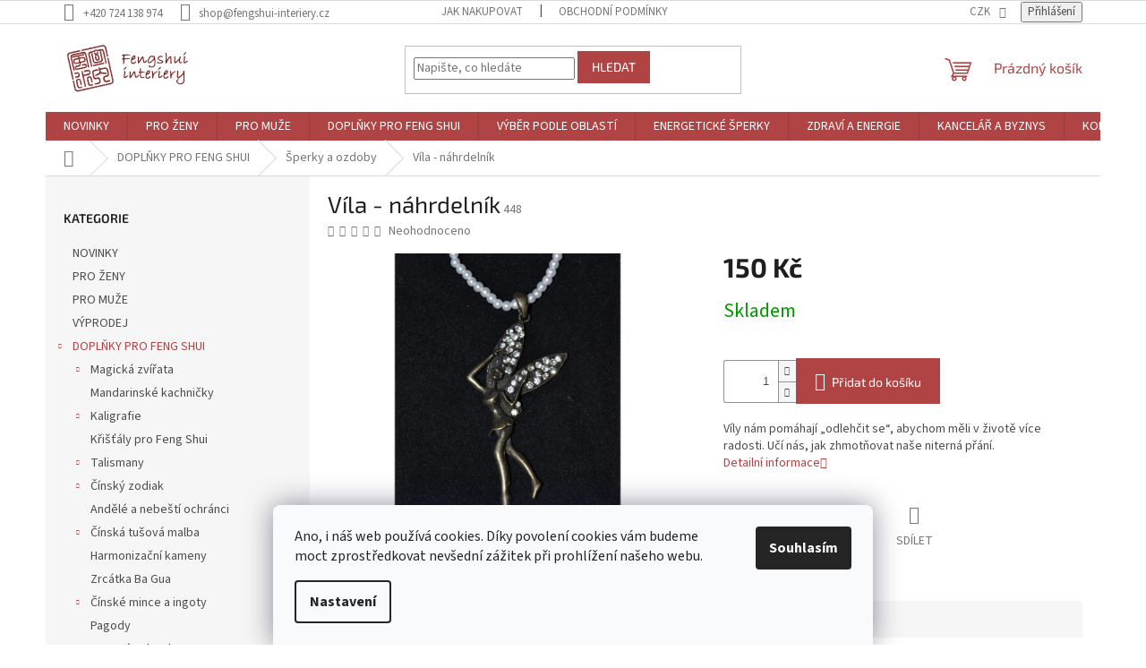

--- FILE ---
content_type: text/html; charset=utf-8
request_url: https://www.fengshui-interiery.cz/sperky-a-ozdoby-2/vila-nahrdelnik/
body_size: 25285
content:
<!doctype html><html lang="cs" dir="ltr" class="header-background-light external-fonts-loaded"><head><meta charset="utf-8" /><meta name="viewport" content="width=device-width,initial-scale=1" /><title>Víla - náhrdelník - Feng-Shui Interiéry</title><link rel="preconnect" href="https://cdn.myshoptet.com" /><link rel="dns-prefetch" href="https://cdn.myshoptet.com" /><link rel="preload" href="https://cdn.myshoptet.com/prj/dist/master/cms/libs/jquery/jquery-1.11.3.min.js" as="script" /><link href="https://cdn.myshoptet.com/prj/dist/master/cms/templates/frontend_templates/shared/css/font-face/source-sans-3.css" rel="stylesheet"><link href="https://cdn.myshoptet.com/prj/dist/master/cms/templates/frontend_templates/shared/css/font-face/exo-2.css" rel="stylesheet"><link href="https://cdn.myshoptet.com/prj/dist/master/shop/dist/font-shoptet-11.css.62c94c7785ff2cea73b2.css" rel="stylesheet"><script>
dataLayer = [];
dataLayer.push({'shoptet' : {
    "pageId": 976,
    "pageType": "productDetail",
    "currency": "CZK",
    "currencyInfo": {
        "decimalSeparator": ",",
        "exchangeRate": 1,
        "priceDecimalPlaces": 0,
        "symbol": "K\u010d",
        "symbolLeft": 0,
        "thousandSeparator": " "
    },
    "language": "cs",
    "projectId": 216276,
    "product": {
        "id": 850,
        "guid": "8e7eb246-6d84-11e8-8216-002590dad85e",
        "hasVariants": false,
        "codes": [
            {
                "code": 448
            }
        ],
        "code": "448",
        "name": "V\u00edla - n\u00e1hrdeln\u00edk",
        "appendix": "",
        "weight": 0.029999999999999999,
        "currentCategory": "DOPL\u0147KY PRO FENG SHUI | \u0160perky a ozdoby",
        "currentCategoryGuid": "29ec7d34-6ccd-11e9-beb1-002590dad85e",
        "defaultCategory": "DOPL\u0147KY PRO FENG SHUI | \u0160perky a ozdoby",
        "defaultCategoryGuid": "29ec7d34-6ccd-11e9-beb1-002590dad85e",
        "currency": "CZK",
        "priceWithVat": 150
    },
    "stocks": [
        {
            "id": "ext",
            "title": "Sklad",
            "isDeliveryPoint": 0,
            "visibleOnEshop": 1
        }
    ],
    "cartInfo": {
        "id": null,
        "freeShipping": false,
        "freeShippingFrom": 1500,
        "leftToFreeGift": {
            "formattedPrice": "0 K\u010d",
            "priceLeft": 0
        },
        "freeGift": false,
        "leftToFreeShipping": {
            "priceLeft": 1500,
            "dependOnRegion": 0,
            "formattedPrice": "1 500 K\u010d"
        },
        "discountCoupon": [],
        "getNoBillingShippingPrice": {
            "withoutVat": 0,
            "vat": 0,
            "withVat": 0
        },
        "cartItems": [],
        "taxMode": "ORDINARY"
    },
    "cart": [],
    "customer": {
        "priceRatio": 1,
        "priceListId": 1,
        "groupId": null,
        "registered": false,
        "mainAccount": false
    }
}});
dataLayer.push({'cookie_consent' : {
    "marketing": "denied",
    "analytics": "denied"
}});
document.addEventListener('DOMContentLoaded', function() {
    shoptet.consent.onAccept(function(agreements) {
        if (agreements.length == 0) {
            return;
        }
        dataLayer.push({
            'cookie_consent' : {
                'marketing' : (agreements.includes(shoptet.config.cookiesConsentOptPersonalisation)
                    ? 'granted' : 'denied'),
                'analytics': (agreements.includes(shoptet.config.cookiesConsentOptAnalytics)
                    ? 'granted' : 'denied')
            },
            'event': 'cookie_consent'
        });
    });
});
</script>

<!-- Google Tag Manager -->
<script>(function(w,d,s,l,i){w[l]=w[l]||[];w[l].push({'gtm.start':
new Date().getTime(),event:'gtm.js'});var f=d.getElementsByTagName(s)[0],
j=d.createElement(s),dl=l!='dataLayer'?'&l='+l:'';j.async=true;j.src=
'https://www.googletagmanager.com/gtm.js?id='+i+dl;f.parentNode.insertBefore(j,f);
})(window,document,'script','dataLayer','GTM-K7X57D9');</script>
<!-- End Google Tag Manager -->

<meta property="og:type" content="website"><meta property="og:site_name" content="fengshui-interiery.cz"><meta property="og:url" content="https://www.fengshui-interiery.cz/sperky-a-ozdoby-2/vila-nahrdelnik/"><meta property="og:title" content="Víla - náhrdelník - Feng-Shui Interiéry"><meta name="author" content="Feng-Shui Interiéry"><meta name="web_author" content="Shoptet.cz"><meta name="dcterms.rightsHolder" content="www.fengshui-interiery.cz"><meta name="robots" content="index,follow"><meta property="og:image" content="https://cdn.myshoptet.com/usr/www.fengshui-interiery.cz/user/shop/big/850_vila-nahrdelnik.jpg?5b1e8879"><meta property="og:description" content="Víla - náhrdelník. Víly nám pomáhají „odlehčit se“, abychom měli v životě více radosti. Učí nás, jak zhmotňovat naše niterná přání."><meta name="description" content="Víla - náhrdelník. Víly nám pomáhají „odlehčit se“, abychom měli v životě více radosti. Učí nás, jak zhmotňovat naše niterná přání."><meta name="google-site-verification" content="-OSFAqHflt92o2JoHz-pT2r_vLTqtHLnl9ORUpwRZuY"><meta property="product:price:amount" content="150"><meta property="product:price:currency" content="CZK"><style>:root {--color-primary: #b04445;--color-primary-h: 359;--color-primary-s: 44%;--color-primary-l: 48%;--color-primary-hover: #b04445;--color-primary-hover-h: 359;--color-primary-hover-s: 44%;--color-primary-hover-l: 48%;--color-secondary: #b04445;--color-secondary-h: 359;--color-secondary-s: 44%;--color-secondary-l: 48%;--color-secondary-hover: #4d703e;--color-secondary-hover-h: 102;--color-secondary-hover-s: 29%;--color-secondary-hover-l: 34%;--color-tertiary: #b04445;--color-tertiary-h: 359;--color-tertiary-s: 44%;--color-tertiary-l: 48%;--color-tertiary-hover: #b04445;--color-tertiary-hover-h: 359;--color-tertiary-hover-s: 44%;--color-tertiary-hover-l: 48%;--color-header-background: #ffffff;--template-font: "Source Sans 3";--template-headings-font: "Exo 2";--header-background-url: none;--cookies-notice-background: #F8FAFB;--cookies-notice-color: #252525;--cookies-notice-button-hover: #27263f;--cookies-notice-link-hover: #3b3a5f;--templates-update-management-preview-mode-content: "Náhled aktualizací šablony je aktivní pro váš prohlížeč."}</style>
    
    <link href="https://cdn.myshoptet.com/prj/dist/master/shop/dist/main-11.less.5a24dcbbdabfd189c152.css" rel="stylesheet" />
                <link href="https://cdn.myshoptet.com/prj/dist/master/shop/dist/mobile-header-v1-11.less.1ee105d41b5f713c21aa.css" rel="stylesheet" />
    
    <script>var shoptet = shoptet || {};</script>
    <script src="https://cdn.myshoptet.com/prj/dist/master/shop/dist/main-3g-header.js.27c4444ba5dd6be3416d.js"></script>
<!-- User include --><!-- /User include --><link rel="shortcut icon" href="/favicon.ico" type="image/x-icon" /><link rel="canonical" href="https://www.fengshui-interiery.cz/sperky-a-ozdoby-2/vila-nahrdelnik/" />    <script>
        var _hwq = _hwq || [];
        _hwq.push(['setKey', 'ED13565F6331E4EA0D732E1129BFAB10']);
        _hwq.push(['setTopPos', '0']);
        _hwq.push(['showWidget', '21']);
        (function() {
            var ho = document.createElement('script');
            ho.src = 'https://cz.im9.cz/direct/i/gjs.php?n=wdgt&sak=ED13565F6331E4EA0D732E1129BFAB10';
            var s = document.getElementsByTagName('script')[0]; s.parentNode.insertBefore(ho, s);
        })();
    </script>
    <!-- Global site tag (gtag.js) - Google Analytics -->
    <script async src="https://www.googletagmanager.com/gtag/js?id=G-3481G49569"></script>
    <script>
        
        window.dataLayer = window.dataLayer || [];
        function gtag(){dataLayer.push(arguments);}
        

                    console.debug('default consent data');

            gtag('consent', 'default', {"ad_storage":"denied","analytics_storage":"denied","ad_user_data":"denied","ad_personalization":"denied","wait_for_update":500});
            dataLayer.push({
                'event': 'default_consent'
            });
        
        gtag('js', new Date());

        
                gtag('config', 'G-3481G49569', {"groups":"GA4","send_page_view":false,"content_group":"productDetail","currency":"CZK","page_language":"cs"});
        
        
        
        
        
        
                    gtag('event', 'page_view', {"send_to":"GA4","page_language":"cs","content_group":"productDetail","currency":"CZK"});
        
                gtag('set', 'currency', 'CZK');

        gtag('event', 'view_item', {
            "send_to": "UA",
            "items": [
                {
                    "id": "448",
                    "name": "V\u00edla - n\u00e1hrdeln\u00edk",
                    "category": "DOPL\u0147KY PRO FENG SHUI \/ \u0160perky a ozdoby",
                                                            "price": 150
                }
            ]
        });
        
        
        
        
        
                    gtag('event', 'view_item', {"send_to":"GA4","page_language":"cs","content_group":"productDetail","value":150,"currency":"CZK","items":[{"item_id":"448","item_name":"V\u00edla - n\u00e1hrdeln\u00edk","item_category":"DOPL\u0147KY PRO FENG SHUI","item_category2":"\u0160perky a ozdoby","price":150,"quantity":1,"index":0}]});
        
        
        
        
        
        
        
        document.addEventListener('DOMContentLoaded', function() {
            if (typeof shoptet.tracking !== 'undefined') {
                for (var id in shoptet.tracking.bannersList) {
                    gtag('event', 'view_promotion', {
                        "send_to": "UA",
                        "promotions": [
                            {
                                "id": shoptet.tracking.bannersList[id].id,
                                "name": shoptet.tracking.bannersList[id].name,
                                "position": shoptet.tracking.bannersList[id].position
                            }
                        ]
                    });
                }
            }

            shoptet.consent.onAccept(function(agreements) {
                if (agreements.length !== 0) {
                    console.debug('gtag consent accept');
                    var gtagConsentPayload =  {
                        'ad_storage': agreements.includes(shoptet.config.cookiesConsentOptPersonalisation)
                            ? 'granted' : 'denied',
                        'analytics_storage': agreements.includes(shoptet.config.cookiesConsentOptAnalytics)
                            ? 'granted' : 'denied',
                                                                                                'ad_user_data': agreements.includes(shoptet.config.cookiesConsentOptPersonalisation)
                            ? 'granted' : 'denied',
                        'ad_personalization': agreements.includes(shoptet.config.cookiesConsentOptPersonalisation)
                            ? 'granted' : 'denied',
                        };
                    console.debug('update consent data', gtagConsentPayload);
                    gtag('consent', 'update', gtagConsentPayload);
                    dataLayer.push(
                        { 'event': 'update_consent' }
                    );
                }
            });
        });
    </script>
<script>
    (function(t, r, a, c, k, i, n, g) { t['ROIDataObject'] = k;
    t[k]=t[k]||function(){ (t[k].q=t[k].q||[]).push(arguments) },t[k].c=i;n=r.createElement(a),
    g=r.getElementsByTagName(a)[0];n.async=1;n.src=c;g.parentNode.insertBefore(n,g)
    })(window, document, 'script', '//www.heureka.cz/ocm/sdk.js?source=shoptet&version=2&page=product_detail', 'heureka', 'cz');

    heureka('set_user_consent', 0);
</script>
</head><body class="desktop id-976 in-sperky-a-ozdoby-2 template-11 type-product type-detail multiple-columns-body columns-3 ums_forms_redesign--off ums_a11y_category_page--on ums_discussion_rating_forms--off ums_flags_display_unification--on ums_a11y_login--on mobile-header-version-1"><noscript>
    <style>
        #header {
            padding-top: 0;
            position: relative !important;
            top: 0;
        }
        .header-navigation {
            position: relative !important;
        }
        .overall-wrapper {
            margin: 0 !important;
        }
        body:not(.ready) {
            visibility: visible !important;
        }
    </style>
    <div class="no-javascript">
        <div class="no-javascript__title">Musíte změnit nastavení vašeho prohlížeče</div>
        <div class="no-javascript__text">Podívejte se na: <a href="https://www.google.com/support/bin/answer.py?answer=23852">Jak povolit JavaScript ve vašem prohlížeči</a>.</div>
        <div class="no-javascript__text">Pokud používáte software na blokování reklam, může být nutné povolit JavaScript z této stránky.</div>
        <div class="no-javascript__text">Děkujeme.</div>
    </div>
</noscript>

        <div id="fb-root"></div>
        <script>
            window.fbAsyncInit = function() {
                FB.init({
                    autoLogAppEvents : true,
                    xfbml            : true,
                    version          : 'v24.0'
                });
            };
        </script>
        <script async defer crossorigin="anonymous" src="https://connect.facebook.net/cs_CZ/sdk.js#xfbml=1&version=v24.0"></script>
<!-- Google Tag Manager (noscript) -->
<noscript><iframe src="https://www.googletagmanager.com/ns.html?id=GTM-K7X57D9"
height="0" width="0" style="display:none;visibility:hidden"></iframe></noscript>
<!-- End Google Tag Manager (noscript) -->

    <div class="siteCookies siteCookies--bottom siteCookies--light js-siteCookies" role="dialog" data-testid="cookiesPopup" data-nosnippet>
        <div class="siteCookies__form">
            <div class="siteCookies__content">
                <div class="siteCookies__text">
                    <span>Ano, i náš web používá cookies. Díky povolení cookies vám budeme moct zprostředkovat nevšední zážitek při prohlížení našeho webu.</span>
                </div>
                <p class="siteCookies__links">
                    <button class="siteCookies__link js-cookies-settings" aria-label="Nastavení cookies" data-testid="cookiesSettings">Nastavení</button>
                </p>
            </div>
            <div class="siteCookies__buttonWrap">
                                <button class="siteCookies__button js-cookiesConsentSubmit" value="all" aria-label="Přijmout cookies" data-testid="buttonCookiesAccept">Souhlasím</button>
            </div>
        </div>
        <script>
            document.addEventListener("DOMContentLoaded", () => {
                const siteCookies = document.querySelector('.js-siteCookies');
                document.addEventListener("scroll", shoptet.common.throttle(() => {
                    const st = document.documentElement.scrollTop;
                    if (st > 1) {
                        siteCookies.classList.add('siteCookies--scrolled');
                    } else {
                        siteCookies.classList.remove('siteCookies--scrolled');
                    }
                }, 100));
            });
        </script>
    </div>
<a href="#content" class="skip-link sr-only">Přejít na obsah</a><div class="overall-wrapper"><div class="user-action"><div class="container">
    <div class="user-action-in">
                    <div id="login" class="user-action-login popup-widget login-widget" role="dialog" aria-labelledby="loginHeading">
        <div class="popup-widget-inner">
                            <h2 id="loginHeading">Přihlášení k vašemu účtu</h2><div id="customerLogin"><form action="/action/Customer/Login/" method="post" id="formLoginIncluded" class="csrf-enabled formLogin" data-testid="formLogin"><input type="hidden" name="referer" value="" /><div class="form-group"><div class="input-wrapper email js-validated-element-wrapper no-label"><input type="email" name="email" class="form-control" autofocus placeholder="E-mailová adresa (např. jan@novak.cz)" data-testid="inputEmail" autocomplete="email" required /></div></div><div class="form-group"><div class="input-wrapper password js-validated-element-wrapper no-label"><input type="password" name="password" class="form-control" placeholder="Heslo" data-testid="inputPassword" autocomplete="current-password" required /><span class="no-display">Nemůžete vyplnit toto pole</span><input type="text" name="surname" value="" class="no-display" /></div></div><div class="form-group"><div class="login-wrapper"><button type="submit" class="btn btn-secondary btn-text btn-login" data-testid="buttonSubmit">Přihlásit se</button><div class="password-helper"><a href="/registrace/" data-testid="signup" rel="nofollow">Nová registrace</a><a href="/klient/zapomenute-heslo/" rel="nofollow">Zapomenuté heslo</a></div></div></div></form>
</div>                    </div>
    </div>

                            <div id="cart-widget" class="user-action-cart popup-widget cart-widget loader-wrapper" data-testid="popupCartWidget" role="dialog" aria-hidden="true">
    <div class="popup-widget-inner cart-widget-inner place-cart-here">
        <div class="loader-overlay">
            <div class="loader"></div>
        </div>
    </div>

    <div class="cart-widget-button">
        <a href="/kosik/" class="btn btn-conversion" id="continue-order-button" rel="nofollow" data-testid="buttonNextStep">Pokračovat do košíku</a>
    </div>
</div>
            </div>
</div>
</div><div class="top-navigation-bar" data-testid="topNavigationBar">

    <div class="container">

        <div class="top-navigation-contacts">
            <strong>Zákaznická podpora:</strong><a href="tel:+420724138974" class="project-phone" aria-label="Zavolat na +420724138974" data-testid="contactboxPhone"><span>+420 724 138 974</span></a><a href="mailto:shop@fengshui-interiery.cz" class="project-email" data-testid="contactboxEmail"><span>shop@fengshui-interiery.cz</span></a>        </div>

                            <div class="top-navigation-menu">
                <div class="top-navigation-menu-trigger"></div>
                <ul class="top-navigation-bar-menu">
                                            <li class="top-navigation-menu-item-27">
                            <a href="/jak-nakupovat/">Jak nakupovat</a>
                        </li>
                                            <li class="top-navigation-menu-item-39">
                            <a href="/obchodni-podminky/">Obchodní podmínky</a>
                        </li>
                                    </ul>
                <ul class="top-navigation-bar-menu-helper"></ul>
            </div>
        
        <div class="top-navigation-tools">
            <div class="responsive-tools">
                <a href="#" class="toggle-window" data-target="search" aria-label="Hledat" data-testid="linkSearchIcon"></a>
                                                            <a href="#" class="toggle-window" data-target="login"></a>
                                                    <a href="#" class="toggle-window" data-target="navigation" aria-label="Menu" data-testid="hamburgerMenu"></a>
            </div>
                <div class="dropdown">
        <span>Ceny v:</span>
        <button id="topNavigationDropdown" type="button" data-toggle="dropdown" aria-haspopup="true" aria-expanded="false">
            CZK
            <span class="caret"></span>
        </button>
        <ul class="dropdown-menu" aria-labelledby="topNavigationDropdown"><li><a href="/action/Currency/changeCurrency/?currencyCode=CZK" rel="nofollow">CZK</a></li><li><a href="/action/Currency/changeCurrency/?currencyCode=EUR" rel="nofollow">EUR</a></li></ul>
    </div>
            <button class="top-nav-button top-nav-button-login toggle-window" type="button" data-target="login" aria-haspopup="dialog" aria-controls="login" aria-expanded="false" data-testid="signin"><span>Přihlášení</span></button>        </div>

    </div>

</div>
<header id="header"><div class="container navigation-wrapper">
    <div class="header-top">
        <div class="site-name-wrapper">
            <div class="site-name"><a href="/" data-testid="linkWebsiteLogo"><img src="https://cdn.myshoptet.com/usr/www.fengshui-interiery.cz/user/logos/fengshuiint-logo.jpg" alt="Feng-Shui Interiéry" fetchpriority="low" /></a></div>        </div>
        <div class="search" itemscope itemtype="https://schema.org/WebSite">
            <meta itemprop="headline" content="Šperky a ozdoby"/><meta itemprop="url" content="https://www.fengshui-interiery.cz"/><meta itemprop="text" content="Víla - náhrdelník. V&amp;amp;iacute;ly n&amp;amp;aacute;m pom&amp;amp;aacute;haj&amp;amp;iacute; &amp;amp;bdquo;odlehčit se&amp;amp;ldquo;, abychom měli v životě v&amp;amp;iacute;ce radosti. Uč&amp;amp;iacute; n&amp;amp;aacute;s, jak zhmotňovat na&amp;amp;scaron;e nitern&amp;amp;aacute; př&amp;amp;aacute;n&amp;amp;iacute;."/>            <form action="/action/ProductSearch/prepareString/" method="post"
    id="formSearchForm" class="search-form compact-form js-search-main"
    itemprop="potentialAction" itemscope itemtype="https://schema.org/SearchAction" data-testid="searchForm">
    <fieldset>
        <meta itemprop="target"
            content="https://www.fengshui-interiery.cz/vyhledavani/?string={string}"/>
        <input type="hidden" name="language" value="cs"/>
        
            
<input
    type="search"
    name="string"
        class="query-input form-control search-input js-search-input"
    placeholder="Napište, co hledáte"
    autocomplete="off"
    required
    itemprop="query-input"
    aria-label="Vyhledávání"
    data-testid="searchInput"
>
            <button type="submit" class="btn btn-default" data-testid="searchBtn">Hledat</button>
        
    </fieldset>
</form>
        </div>
        <div class="navigation-buttons">
                
    <a href="/kosik/" class="btn btn-icon toggle-window cart-count" data-target="cart" data-hover="true" data-redirect="true" data-testid="headerCart" rel="nofollow" aria-haspopup="dialog" aria-expanded="false" aria-controls="cart-widget">
        
                <span class="sr-only">Nákupní košík</span>
        
            <span class="cart-price visible-lg-inline-block" data-testid="headerCartPrice">
                                    Prázdný košík                            </span>
        
    
            </a>
        </div>
    </div>
    <nav id="navigation" aria-label="Hlavní menu" data-collapsible="true"><div class="navigation-in menu"><ul class="menu-level-1" role="menubar" data-testid="headerMenuItems"><li class="menu-item-967" role="none"><a href="/novinky/" data-testid="headerMenuItem" role="menuitem" aria-expanded="false"><b>NOVINKY</b></a></li>
<li class="menu-item-1055" role="none"><a href="/pro-zeny/" data-testid="headerMenuItem" role="menuitem" aria-expanded="false"><b>PRO ŽENY</b></a></li>
<li class="menu-item-1052" role="none"><a href="/pro-muze/" data-testid="headerMenuItem" role="menuitem" aria-expanded="false"><b>PRO MUŽE</b></a></li>
<li class="menu-item-694 ext" role="none"><a href="/doplnky-pro-feng-shui/" data-testid="headerMenuItem" role="menuitem" aria-haspopup="true" aria-expanded="false"><b>DOPLŇKY PRO FENG SHUI</b><span class="submenu-arrow"></span></a><ul class="menu-level-2" aria-label="DOPLŇKY PRO FENG SHUI" tabindex="-1" role="menu"><li class="menu-item-697 has-third-level" role="none"><a href="/magicka-zvirata/" class="menu-image" data-testid="headerMenuItem" tabindex="-1" aria-hidden="true"><img src="data:image/svg+xml,%3Csvg%20width%3D%22140%22%20height%3D%22100%22%20xmlns%3D%22http%3A%2F%2Fwww.w3.org%2F2000%2Fsvg%22%3E%3C%2Fsvg%3E" alt="" aria-hidden="true" width="140" height="100"  data-src="https://cdn.myshoptet.com/usr/www.fengshui-interiery.cz/user/categories/thumb/nosorozec4_kopieb.jpg" fetchpriority="low" /></a><div><a href="/magicka-zvirata/" data-testid="headerMenuItem" role="menuitem"><span>Magická zvířata</span></a>
                                                    <ul class="menu-level-3" role="menu">
                                                                    <li class="menu-item-766" role="none">
                                        <a href="/kone/" data-testid="headerMenuItem" role="menuitem">
                                            Koně</a>,                                    </li>
                                                                    <li class="menu-item-835" role="none">
                                        <a href="/ryby/" data-testid="headerMenuItem" role="menuitem">
                                            Ryby</a>,                                    </li>
                                                                    <li class="menu-item-838" role="none">
                                        <a href="/zelvy/" data-testid="headerMenuItem" role="menuitem">
                                            Želvy</a>,                                    </li>
                                                                    <li class="menu-item-853" role="none">
                                        <a href="/trinohe-zaby/" data-testid="headerMenuItem" role="menuitem">
                                            Třínohé žáby</a>,                                    </li>
                                                                    <li class="menu-item-931" role="none">
                                        <a href="/ochranci-vchodu/" data-testid="headerMenuItem" role="menuitem">
                                            Ochránci vchodu</a>,                                    </li>
                                                                    <li class="menu-item-946" role="none">
                                        <a href="/draci/" data-testid="headerMenuItem" role="menuitem">
                                            Draci</a>,                                    </li>
                                                                    <li class="menu-item-991" role="none">
                                        <a href="/ostatni-5/" data-testid="headerMenuItem" role="menuitem">
                                            Ostatní</a>                                    </li>
                                                            </ul>
                        </div></li><li class="menu-item-700" role="none"><a href="/mandarinske-kachnicky/" class="menu-image" data-testid="headerMenuItem" tabindex="-1" aria-hidden="true"><img src="data:image/svg+xml,%3Csvg%20width%3D%22140%22%20height%3D%22100%22%20xmlns%3D%22http%3A%2F%2Fwww.w3.org%2F2000%2Fsvg%22%3E%3C%2Fsvg%3E" alt="" aria-hidden="true" width="140" height="100"  data-src="https://cdn.myshoptet.com/usr/www.fengshui-interiery.cz/user/categories/thumb/kachnickyzlate.jpg" fetchpriority="low" /></a><div><a href="/mandarinske-kachnicky/" data-testid="headerMenuItem" role="menuitem"><span>Mandarinské kachničky</span></a>
                        </div></li><li class="menu-item-703 has-third-level" role="none"><a href="/kaligrafie/" class="menu-image" data-testid="headerMenuItem" tabindex="-1" aria-hidden="true"><img src="data:image/svg+xml,%3Csvg%20width%3D%22140%22%20height%3D%22100%22%20xmlns%3D%22http%3A%2F%2Fwww.w3.org%2F2000%2Fsvg%22%3E%3C%2Fsvg%3E" alt="" aria-hidden="true" width="140" height="100"  data-src="https://cdn.myshoptet.com/usr/www.fengshui-interiery.cz/user/categories/thumb/buddha_kopieb.jpg" fetchpriority="low" /></a><div><a href="/kaligrafie/" data-testid="headerMenuItem" role="menuitem"><span>Kaligrafie</span></a>
                                                    <ul class="menu-level-3" role="menu">
                                                                    <li class="menu-item-706" role="none">
                                        <a href="/kllip-ram-a4/" data-testid="headerMenuItem" role="menuitem">
                                            Kllip-rám A4</a>,                                    </li>
                                                                    <li class="menu-item-889" role="none">
                                        <a href="/v-drevenem-ramu/" data-testid="headerMenuItem" role="menuitem">
                                            V dřevěném rámu</a>,                                    </li>
                                                                    <li class="menu-item-730" role="none">
                                        <a href="/klip-ram-21x21/" data-testid="headerMenuItem" role="menuitem">
                                            Klip-rám 21x21</a>,                                    </li>
                                                                    <li class="menu-item-733" role="none">
                                        <a href="/kaligrafie-21x21/" data-testid="headerMenuItem" role="menuitem">
                                            Kaligrafie 21x21</a>,                                    </li>
                                                                    <li class="menu-item-739" role="none">
                                        <a href="/kaligrafie-a3/" data-testid="headerMenuItem" role="menuitem">
                                            Kaligrafie A3</a>,                                    </li>
                                                                    <li class="menu-item-745" role="none">
                                        <a href="/kaligrafie-a4/" data-testid="headerMenuItem" role="menuitem">
                                            Kaligrafie A4</a>,                                    </li>
                                                                    <li class="menu-item-934" role="none">
                                        <a href="/kaligrafie-29x29/" data-testid="headerMenuItem" role="menuitem">
                                            Kaligrafie 29x29</a>                                    </li>
                                                            </ul>
                        </div></li><li class="menu-item-721" role="none"><a href="/kristaly-pro-feng-shui/" class="menu-image" data-testid="headerMenuItem" tabindex="-1" aria-hidden="true"><img src="data:image/svg+xml,%3Csvg%20width%3D%22140%22%20height%3D%22100%22%20xmlns%3D%22http%3A%2F%2Fwww.w3.org%2F2000%2Fsvg%22%3E%3C%2Fsvg%3E" alt="" aria-hidden="true" width="140" height="100"  data-src="https://cdn.myshoptet.com/usr/www.fengshui-interiery.cz/user/categories/thumb/hvezdaduhb.jpg" fetchpriority="low" /></a><div><a href="/kristaly-pro-feng-shui/" data-testid="headerMenuItem" role="menuitem"><span>Křišťály pro Feng Shui</span></a>
                        </div></li><li class="menu-item-748 has-third-level" role="none"><a href="/talismany/" class="menu-image" data-testid="headerMenuItem" tabindex="-1" aria-hidden="true"><img src="data:image/svg+xml,%3Csvg%20width%3D%22140%22%20height%3D%22100%22%20xmlns%3D%22http%3A%2F%2Fwww.w3.org%2F2000%2Fsvg%22%3E%3C%2Fsvg%3E" alt="" aria-hidden="true" width="140" height="100"  data-src="https://cdn.myshoptet.com/usr/www.fengshui-interiery.cz/user/categories/thumb/2371_ohnivy-fenix---zlata-karta.jpg" fetchpriority="low" /></a><div><a href="/talismany/" data-testid="headerMenuItem" role="menuitem"><span>Talismany</span></a>
                                                    <ul class="menu-level-3" role="menu">
                                                                    <li class="menu-item-796" role="none">
                                        <a href="/sacky-stesti-a-ochrany/" data-testid="headerMenuItem" role="menuitem">
                                            SÁČKY ŠTĚSTÍ A OCHRANY</a>,                                    </li>
                                                                    <li class="menu-item-829" role="none">
                                        <a href="/ochranne-ovesy/" data-testid="headerMenuItem" role="menuitem">
                                            Ochranné ověsy</a>,                                    </li>
                                                                    <li class="menu-item-871" role="none">
                                        <a href="/klicenky/" data-testid="headerMenuItem" role="menuitem">
                                            Klíčenky</a>,                                    </li>
                                                                    <li class="menu-item-874" role="none">
                                        <a href="/privesky/" data-testid="headerMenuItem" role="menuitem">
                                            Přívěsky</a>,                                    </li>
                                                                    <li class="menu-item-880" role="none">
                                        <a href="/wou-lou/" data-testid="headerMenuItem" role="menuitem">
                                            Wou Lou</a>,                                    </li>
                                                                    <li class="menu-item-751" role="none">
                                        <a href="/ostatni-2/" data-testid="headerMenuItem" role="menuitem">
                                            Ostatní</a>                                    </li>
                                                            </ul>
                        </div></li><li class="menu-item-769 has-third-level" role="none"><a href="/cinsky-zodiak/" class="menu-image" data-testid="headerMenuItem" tabindex="-1" aria-hidden="true"><img src="data:image/svg+xml,%3Csvg%20width%3D%22140%22%20height%3D%22100%22%20xmlns%3D%22http%3A%2F%2Fwww.w3.org%2F2000%2Fsvg%22%3E%3C%2Fsvg%3E" alt="" aria-hidden="true" width="140" height="100"  data-src="https://cdn.myshoptet.com/usr/www.fengshui-interiery.cz/user/categories/thumb/logo-sign.png" fetchpriority="low" /></a><div><a href="/cinsky-zodiak/" data-testid="headerMenuItem" role="menuitem"><span>Čínský zodiak</span></a>
                                                    <ul class="menu-level-3" role="menu">
                                                                    <li class="menu-item-772" role="none">
                                        <a href="/buvol/" data-testid="headerMenuItem" role="menuitem">
                                            Buvol</a>,                                    </li>
                                                                    <li class="menu-item-775" role="none">
                                        <a href="/tygr/" data-testid="headerMenuItem" role="menuitem">
                                            Tygr</a>,                                    </li>
                                                                    <li class="menu-item-799" role="none">
                                        <a href="/drak/" data-testid="headerMenuItem" role="menuitem">
                                            Drak</a>,                                    </li>
                                                                    <li class="menu-item-832" role="none">
                                        <a href="/kohout/" data-testid="headerMenuItem" role="menuitem">
                                            Kohout</a>,                                    </li>
                                                                    <li class="menu-item-844" role="none">
                                        <a href="/had/" data-testid="headerMenuItem" role="menuitem">
                                            Had</a>,                                    </li>
                                                                    <li class="menu-item-856" role="none">
                                        <a href="/koza/" data-testid="headerMenuItem" role="menuitem">
                                            Koza</a>,                                    </li>
                                                                    <li class="menu-item-859" role="none">
                                        <a href="/pes/" data-testid="headerMenuItem" role="menuitem">
                                            Pes</a>,                                    </li>
                                                                    <li class="menu-item-862" role="none">
                                        <a href="/opice/" data-testid="headerMenuItem" role="menuitem">
                                            Opice</a>,                                    </li>
                                                                    <li class="menu-item-910" role="none">
                                        <a href="/kun/" data-testid="headerMenuItem" role="menuitem">
                                            Kůň</a>,                                    </li>
                                                                    <li class="menu-item-922" role="none">
                                        <a href="/kralik/" data-testid="headerMenuItem" role="menuitem">
                                            Králík</a>,                                    </li>
                                                                    <li class="menu-item-928" role="none">
                                        <a href="/vepr/" data-testid="headerMenuItem" role="menuitem">
                                            Vepř</a>,                                    </li>
                                                                    <li class="menu-item-937" role="none">
                                        <a href="/mys/" data-testid="headerMenuItem" role="menuitem">
                                            Myš</a>,                                    </li>
                                                                    <li class="menu-item-1014" role="none">
                                        <a href="/zodiak-pro-deti/" data-testid="headerMenuItem" role="menuitem">
                                            Zodiak pro děti</a>                                    </li>
                                                            </ul>
                        </div></li><li class="menu-item-814" role="none"><a href="/andele-a-nebesti-ochranci/" class="menu-image" data-testid="headerMenuItem" tabindex="-1" aria-hidden="true"><img src="data:image/svg+xml,%3Csvg%20width%3D%22140%22%20height%3D%22100%22%20xmlns%3D%22http%3A%2F%2Fwww.w3.org%2F2000%2Fsvg%22%3E%3C%2Fsvg%3E" alt="" aria-hidden="true" width="140" height="100"  data-src="https://cdn.myshoptet.com/usr/www.fengshui-interiery.cz/user/categories/thumb/andellasky.jpg" fetchpriority="low" /></a><div><a href="/andele-a-nebesti-ochranci/" data-testid="headerMenuItem" role="menuitem"><span>Andělé a nebeští ochránci</span></a>
                        </div></li><li class="menu-item-826 has-third-level" role="none"><a href="/cinska-tusova-malba/" class="menu-image" data-testid="headerMenuItem" tabindex="-1" aria-hidden="true"><img src="data:image/svg+xml,%3Csvg%20width%3D%22140%22%20height%3D%22100%22%20xmlns%3D%22http%3A%2F%2Fwww.w3.org%2F2000%2Fsvg%22%3E%3C%2Fsvg%3E" alt="" aria-hidden="true" width="140" height="100"  data-src="https://cdn.myshoptet.com/usr/www.fengshui-interiery.cz/user/categories/thumb/granatovejablko.jpg" fetchpriority="low" /></a><div><a href="/cinska-tusova-malba/" data-testid="headerMenuItem" role="menuitem"><span>Čínská tušová malba</span></a>
                                                    <ul class="menu-level-3" role="menu">
                                                                    <li class="menu-item-877" role="none">
                                        <a href="/rybky/" data-testid="headerMenuItem" role="menuitem">
                                            Rybky</a>,                                    </li>
                                                                    <li class="menu-item-886" role="none">
                                        <a href="/krajina/" data-testid="headerMenuItem" role="menuitem">
                                            Krajina</a>,                                    </li>
                                                                    <li class="menu-item-997" role="none">
                                        <a href="/bambus-a-borovice/" data-testid="headerMenuItem" role="menuitem">
                                            Bambus a borovice</a>,                                    </li>
                                                                    <li class="menu-item-1000" role="none">
                                        <a href="/ptacci/" data-testid="headerMenuItem" role="menuitem">
                                            Ptáčci</a>,                                    </li>
                                                                    <li class="menu-item-847" role="none">
                                        <a href="/ostatni-4/" data-testid="headerMenuItem" role="menuitem">
                                            Ostatní</a>                                    </li>
                                                            </ul>
                        </div></li><li class="menu-item-841" role="none"><a href="/harmonizacni-kameny/" class="menu-image" data-testid="headerMenuItem" tabindex="-1" aria-hidden="true"><img src="data:image/svg+xml,%3Csvg%20width%3D%22140%22%20height%3D%22100%22%20xmlns%3D%22http%3A%2F%2Fwww.w3.org%2F2000%2Fsvg%22%3E%3C%2Fsvg%3E" alt="" aria-hidden="true" width="140" height="100"  data-src="https://cdn.myshoptet.com/usr/www.fengshui-interiery.cz/user/categories/thumb/cimg3977.jpg" fetchpriority="low" /></a><div><a href="/harmonizacni-kameny/" data-testid="headerMenuItem" role="menuitem"><span>Harmonizační kameny</span></a>
                        </div></li><li class="menu-item-850" role="none"><a href="/zrcatka-ba-gua/" class="menu-image" data-testid="headerMenuItem" tabindex="-1" aria-hidden="true"><img src="data:image/svg+xml,%3Csvg%20width%3D%22140%22%20height%3D%22100%22%20xmlns%3D%22http%3A%2F%2Fwww.w3.org%2F2000%2Fsvg%22%3E%3C%2Fsvg%3E" alt="" aria-hidden="true" width="140" height="100"  data-src="https://cdn.myshoptet.com/usr/www.fengshui-interiery.cz/user/categories/thumb/zrcatkokonkavnib2.jpg" fetchpriority="low" /></a><div><a href="/zrcatka-ba-gua/" data-testid="headerMenuItem" role="menuitem"><span>Zrcátka Ba Gua</span></a>
                        </div></li><li class="menu-item-865 has-third-level" role="none"><a href="/cinske-mince-a-ingoty/" class="menu-image" data-testid="headerMenuItem" tabindex="-1" aria-hidden="true"><img src="data:image/svg+xml,%3Csvg%20width%3D%22140%22%20height%3D%22100%22%20xmlns%3D%22http%3A%2F%2Fwww.w3.org%2F2000%2Fsvg%22%3E%3C%2Fsvg%3E" alt="" aria-hidden="true" width="140" height="100"  data-src="https://cdn.myshoptet.com/usr/www.fengshui-interiery.cz/user/categories/thumb/chinese-coins-167824_1920.jpg" fetchpriority="low" /></a><div><a href="/cinske-mince-a-ingoty/" data-testid="headerMenuItem" role="menuitem"><span>Čínské mince a ingoty</span></a>
                                                    <ul class="menu-level-3" role="menu">
                                                                    <li class="menu-item-868" role="none">
                                        <a href="/ingoty/" data-testid="headerMenuItem" role="menuitem">
                                            Ingoty</a>,                                    </li>
                                                                    <li class="menu-item-973" role="none">
                                        <a href="/mince/" data-testid="headerMenuItem" role="menuitem">
                                            Mince</a>                                    </li>
                                                            </ul>
                        </div></li><li class="menu-item-883" role="none"><a href="/pagody/" class="menu-image" data-testid="headerMenuItem" tabindex="-1" aria-hidden="true"><img src="data:image/svg+xml,%3Csvg%20width%3D%22140%22%20height%3D%22100%22%20xmlns%3D%22http%3A%2F%2Fwww.w3.org%2F2000%2Fsvg%22%3E%3C%2Fsvg%3E" alt="" aria-hidden="true" width="140" height="100"  data-src="https://cdn.myshoptet.com/usr/www.fengshui-interiery.cz/user/categories/thumb/img_3630.jpg" fetchpriority="low" /></a><div><a href="/pagody/" data-testid="headerMenuItem" role="menuitem"><span>Pagody</span></a>
                        </div></li><li class="menu-item-892" role="none"><a href="/zenove-zahrady/" class="menu-image" data-testid="headerMenuItem" tabindex="-1" aria-hidden="true"><img src="data:image/svg+xml,%3Csvg%20width%3D%22140%22%20height%3D%22100%22%20xmlns%3D%22http%3A%2F%2Fwww.w3.org%2F2000%2Fsvg%22%3E%3C%2Fsvg%3E" alt="" aria-hidden="true" width="140" height="100"  data-src="https://cdn.myshoptet.com/usr/www.fengshui-interiery.cz/user/categories/thumb/2287-2.jpg" fetchpriority="low" /></a><div><a href="/zenove-zahrady/" data-testid="headerMenuItem" role="menuitem"><span>Zenové zahrady</span></a>
                        </div></li><li class="menu-item-901 has-third-level" role="none"><a href="/svicny-a-aromalampy/" class="menu-image" data-testid="headerMenuItem" tabindex="-1" aria-hidden="true"><img src="data:image/svg+xml,%3Csvg%20width%3D%22140%22%20height%3D%22100%22%20xmlns%3D%22http%3A%2F%2Fwww.w3.org%2F2000%2Fsvg%22%3E%3C%2Fsvg%3E" alt="" aria-hidden="true" width="140" height="100"  data-src="https://cdn.myshoptet.com/usr/www.fengshui-interiery.cz/user/categories/thumb/img_7054.jpg" fetchpriority="low" /></a><div><a href="/svicny-a-aromalampy/" data-testid="headerMenuItem" role="menuitem"><span>Svícny a aromalampy</span></a>
                                                    <ul class="menu-level-3" role="menu">
                                                                    <li class="menu-item-1023" role="none">
                                        <a href="/svicny/" data-testid="headerMenuItem" role="menuitem">
                                            Svícny</a>,                                    </li>
                                                                    <li class="menu-item-1026" role="none">
                                        <a href="/aromalampy/" data-testid="headerMenuItem" role="menuitem">
                                            Aromalampy</a>                                    </li>
                                                            </ul>
                        </div></li><li class="menu-item-895" role="none"><a href="/kompasy/" class="menu-image" data-testid="headerMenuItem" tabindex="-1" aria-hidden="true"><img src="data:image/svg+xml,%3Csvg%20width%3D%22140%22%20height%3D%22100%22%20xmlns%3D%22http%3A%2F%2Fwww.w3.org%2F2000%2Fsvg%22%3E%3C%2Fsvg%3E" alt="" aria-hidden="true" width="140" height="100"  data-src="https://cdn.myshoptet.com/usr/www.fengshui-interiery.cz/user/categories/thumb/cimg3949.jpg" fetchpriority="low" /></a><div><a href="/kompasy/" data-testid="headerMenuItem" role="menuitem"><span>Kompasy</span></a>
                        </div></li><li class="menu-item-898" role="none"><a href="/vonne-tycinky-2/" class="menu-image" data-testid="headerMenuItem" tabindex="-1" aria-hidden="true"><img src="data:image/svg+xml,%3Csvg%20width%3D%22140%22%20height%3D%22100%22%20xmlns%3D%22http%3A%2F%2Fwww.w3.org%2F2000%2Fsvg%22%3E%3C%2Fsvg%3E" alt="" aria-hidden="true" width="140" height="100"  data-src="https://cdn.myshoptet.com/usr/www.fengshui-interiery.cz/user/categories/thumb/img_7925.jpg" fetchpriority="low" /></a><div><a href="/vonne-tycinky-2/" data-testid="headerMenuItem" role="menuitem"><span>Vonné tyčinky</span></a>
                        </div></li><li class="menu-item-904" role="none"><a href="/svicky/" class="menu-image" data-testid="headerMenuItem" tabindex="-1" aria-hidden="true"><img src="data:image/svg+xml,%3Csvg%20width%3D%22140%22%20height%3D%22100%22%20xmlns%3D%22http%3A%2F%2Fwww.w3.org%2F2000%2Fsvg%22%3E%3C%2Fsvg%3E" alt="" aria-hidden="true" width="140" height="100"  data-src="https://cdn.myshoptet.com/usr/www.fengshui-interiery.cz/user/categories/thumb/oddanise.jpg" fetchpriority="low" /></a><div><a href="/svicky/" data-testid="headerMenuItem" role="menuitem"><span>Svíčky</span></a>
                        </div></li><li class="menu-item-907 has-third-level" role="none"><a href="/zvokohry-a-zvonky/" class="menu-image" data-testid="headerMenuItem" tabindex="-1" aria-hidden="true"><img src="data:image/svg+xml,%3Csvg%20width%3D%22140%22%20height%3D%22100%22%20xmlns%3D%22http%3A%2F%2Fwww.w3.org%2F2000%2Fsvg%22%3E%3C%2Fsvg%3E" alt="" aria-hidden="true" width="140" height="100"  data-src="https://cdn.myshoptet.com/usr/www.fengshui-interiery.cz/user/categories/thumb/img_5434.jpg" fetchpriority="low" /></a><div><a href="/zvokohry-a-zvonky/" data-testid="headerMenuItem" role="menuitem"><span>Zvokohry a zvonky</span></a>
                                                    <ul class="menu-level-3" role="menu">
                                                                    <li class="menu-item-940" role="none">
                                        <a href="/zvonkohry/" data-testid="headerMenuItem" role="menuitem">
                                            Zvonkohry</a>,                                    </li>
                                                                    <li class="menu-item-943" role="none">
                                        <a href="/zvonky/" data-testid="headerMenuItem" role="menuitem">
                                            Zvonky</a>,                                    </li>
                                                                    <li class="menu-item-1046" role="none">
                                        <a href="/vetrne-ovesy/" data-testid="headerMenuItem" role="menuitem">
                                            Větrné ověsy</a>                                    </li>
                                                            </ul>
                        </div></li><li class="menu-item-919" role="none"><a href="/knihy/" class="menu-image" data-testid="headerMenuItem" tabindex="-1" aria-hidden="true"><img src="data:image/svg+xml,%3Csvg%20width%3D%22140%22%20height%3D%22100%22%20xmlns%3D%22http%3A%2F%2Fwww.w3.org%2F2000%2Fsvg%22%3E%3C%2Fsvg%3E" alt="" aria-hidden="true" width="140" height="100"  data-src="https://cdn.myshoptet.com/usr/www.fengshui-interiery.cz/user/categories/thumb/20200719_234321.jpg" fetchpriority="low" /></a><div><a href="/knihy/" data-testid="headerMenuItem" role="menuitem"><span>Knihy</span></a>
                        </div></li><li class="menu-item-961" role="none"><a href="/buddhove/" class="menu-image" data-testid="headerMenuItem" tabindex="-1" aria-hidden="true"><img src="data:image/svg+xml,%3Csvg%20width%3D%22140%22%20height%3D%22100%22%20xmlns%3D%22http%3A%2F%2Fwww.w3.org%2F2000%2Fsvg%22%3E%3C%2Fsvg%3E" alt="" aria-hidden="true" width="140" height="100"  data-src="https://cdn.myshoptet.com/usr/www.fengshui-interiery.cz/user/categories/thumb/1750.jpg" fetchpriority="low" /></a><div><a href="/buddhove/" data-testid="headerMenuItem" role="menuitem"><span>Buddhové</span></a>
                        </div></li><li class="menu-item-709" role="none"><a href="/fontany/" class="menu-image" data-testid="headerMenuItem" tabindex="-1" aria-hidden="true"><img src="data:image/svg+xml,%3Csvg%20width%3D%22140%22%20height%3D%22100%22%20xmlns%3D%22http%3A%2F%2Fwww.w3.org%2F2000%2Fsvg%22%3E%3C%2Fsvg%3E" alt="" aria-hidden="true" width="140" height="100"  data-src="https://cdn.myshoptet.com/prj/dist/master/cms/templates/frontend_templates/00/img/folder.svg" fetchpriority="low" /></a><div><a href="/fontany/" data-testid="headerMenuItem" role="menuitem"><span>Fontány</span></a>
                        </div></li><li class="menu-item-976 active" role="none"><a href="/sperky-a-ozdoby-2/" class="menu-image" data-testid="headerMenuItem" tabindex="-1" aria-hidden="true"><img src="data:image/svg+xml,%3Csvg%20width%3D%22140%22%20height%3D%22100%22%20xmlns%3D%22http%3A%2F%2Fwww.w3.org%2F2000%2Fsvg%22%3E%3C%2Fsvg%3E" alt="" aria-hidden="true" width="140" height="100"  data-src="https://cdn.myshoptet.com/usr/www.fengshui-interiery.cz/user/categories/thumb/andel-strazce-stribrny-nahrd.jpg" fetchpriority="low" /></a><div><a href="/sperky-a-ozdoby-2/" data-testid="headerMenuItem" role="menuitem"><span>Šperky a ozdoby</span></a>
                        </div></li><li class="menu-item-1037" role="none"><a href="/meditacni-polstare---povlaky/" class="menu-image" data-testid="headerMenuItem" tabindex="-1" aria-hidden="true"><img src="data:image/svg+xml,%3Csvg%20width%3D%22140%22%20height%3D%22100%22%20xmlns%3D%22http%3A%2F%2Fwww.w3.org%2F2000%2Fsvg%22%3E%3C%2Fsvg%3E" alt="" aria-hidden="true" width="140" height="100"  data-src="https://cdn.myshoptet.com/prj/dist/master/cms/templates/frontend_templates/00/img/folder.svg" fetchpriority="low" /></a><div><a href="/meditacni-polstare---povlaky/" data-testid="headerMenuItem" role="menuitem"><span>Meditační polštáře – povlaky</span></a>
                        </div></li></ul></li>
<li class="menu-item-724 ext" role="none"><a href="/vyber-podle-oblasti/" data-testid="headerMenuItem" role="menuitem" aria-haspopup="true" aria-expanded="false"><b>VÝBĚR PODLE OBLASTÍ</b><span class="submenu-arrow"></span></a><ul class="menu-level-2" aria-label="VÝBĚR PODLE OBLASTÍ" tabindex="-1" role="menu"><li class="menu-item-727" role="none"><a href="/vedomosti/" class="menu-image" data-testid="headerMenuItem" tabindex="-1" aria-hidden="true"><img src="data:image/svg+xml,%3Csvg%20width%3D%22140%22%20height%3D%22100%22%20xmlns%3D%22http%3A%2F%2Fwww.w3.org%2F2000%2Fsvg%22%3E%3C%2Fsvg%3E" alt="" aria-hidden="true" width="140" height="100"  data-src="https://cdn.myshoptet.com/usr/www.fengshui-interiery.cz/user/categories/thumb/8.png" fetchpriority="low" /></a><div><a href="/vedomosti/" data-testid="headerMenuItem" role="menuitem"><span>Vědomosti</span></a>
                        </div></li><li class="menu-item-742" role="none"><a href="/kariera/" class="menu-image" data-testid="headerMenuItem" tabindex="-1" aria-hidden="true"><img src="data:image/svg+xml,%3Csvg%20width%3D%22140%22%20height%3D%22100%22%20xmlns%3D%22http%3A%2F%2Fwww.w3.org%2F2000%2Fsvg%22%3E%3C%2Fsvg%3E" alt="" aria-hidden="true" width="140" height="100"  data-src="https://cdn.myshoptet.com/usr/www.fengshui-interiery.cz/user/categories/thumb/7.png" fetchpriority="low" /></a><div><a href="/kariera/" data-testid="headerMenuItem" role="menuitem"><span>Kariéra</span></a>
                        </div></li><li class="menu-item-754" role="none"><a href="/vstupni-prostor/" class="menu-image" data-testid="headerMenuItem" tabindex="-1" aria-hidden="true"><img src="data:image/svg+xml,%3Csvg%20width%3D%22140%22%20height%3D%22100%22%20xmlns%3D%22http%3A%2F%2Fwww.w3.org%2F2000%2Fsvg%22%3E%3C%2Fsvg%3E" alt="" aria-hidden="true" width="140" height="100"  data-src="https://cdn.myshoptet.com/usr/www.fengshui-interiery.cz/user/categories/thumb/10.png" fetchpriority="low" /></a><div><a href="/vstupni-prostor/" data-testid="headerMenuItem" role="menuitem"><span>Vstupní prostor</span></a>
                        </div></li><li class="menu-item-760" role="none"><a href="/energeticke-centrum/" class="menu-image" data-testid="headerMenuItem" tabindex="-1" aria-hidden="true"><img src="data:image/svg+xml,%3Csvg%20width%3D%22140%22%20height%3D%22100%22%20xmlns%3D%22http%3A%2F%2Fwww.w3.org%2F2000%2Fsvg%22%3E%3C%2Fsvg%3E" alt="" aria-hidden="true" width="140" height="100"  data-src="https://cdn.myshoptet.com/usr/www.fengshui-interiery.cz/user/categories/thumb/ikony_eshop.png" fetchpriority="low" /></a><div><a href="/energeticke-centrum/" data-testid="headerMenuItem" role="menuitem"><span>Energetické centrum</span></a>
                        </div></li><li class="menu-item-763" role="none"><a href="/slava/" class="menu-image" data-testid="headerMenuItem" tabindex="-1" aria-hidden="true"><img src="data:image/svg+xml,%3Csvg%20width%3D%22140%22%20height%3D%22100%22%20xmlns%3D%22http%3A%2F%2Fwww.w3.org%2F2000%2Fsvg%22%3E%3C%2Fsvg%3E" alt="" aria-hidden="true" width="140" height="100"  data-src="https://cdn.myshoptet.com/usr/www.fengshui-interiery.cz/user/categories/thumb/ikony_eshop_(1).png" fetchpriority="low" /></a><div><a href="/slava/" data-testid="headerMenuItem" role="menuitem"><span>Sláva</span></a>
                        </div></li><li class="menu-item-802" role="none"><a href="/bohatstvi/" class="menu-image" data-testid="headerMenuItem" tabindex="-1" aria-hidden="true"><img src="data:image/svg+xml,%3Csvg%20width%3D%22140%22%20height%3D%22100%22%20xmlns%3D%22http%3A%2F%2Fwww.w3.org%2F2000%2Fsvg%22%3E%3C%2Fsvg%3E" alt="" aria-hidden="true" width="140" height="100"  data-src="https://cdn.myshoptet.com/usr/www.fengshui-interiery.cz/user/categories/thumb/3.png" fetchpriority="low" /></a><div><a href="/bohatstvi/" data-testid="headerMenuItem" role="menuitem"><span>Bohatství</span></a>
                        </div></li><li class="menu-item-823" role="none"><a href="/zdravi-a-spokojenost/" class="menu-image" data-testid="headerMenuItem" tabindex="-1" aria-hidden="true"><img src="data:image/svg+xml,%3Csvg%20width%3D%22140%22%20height%3D%22100%22%20xmlns%3D%22http%3A%2F%2Fwww.w3.org%2F2000%2Fsvg%22%3E%3C%2Fsvg%3E" alt="" aria-hidden="true" width="140" height="100"  data-src="https://cdn.myshoptet.com/usr/www.fengshui-interiery.cz/user/categories/thumb/6.png" fetchpriority="low" /></a><div><a href="/zdravi-a-spokojenost/" data-testid="headerMenuItem" role="menuitem"><span>Zdraví a spokojenost</span></a>
                        </div></li><li class="menu-item-916" role="none"><a href="/laska-a-partnerstvi/" class="menu-image" data-testid="headerMenuItem" tabindex="-1" aria-hidden="true"><img src="data:image/svg+xml,%3Csvg%20width%3D%22140%22%20height%3D%22100%22%20xmlns%3D%22http%3A%2F%2Fwww.w3.org%2F2000%2Fsvg%22%3E%3C%2Fsvg%3E" alt="" aria-hidden="true" width="140" height="100"  data-src="https://cdn.myshoptet.com/usr/www.fengshui-interiery.cz/user/categories/thumb/5.png" fetchpriority="low" /></a><div><a href="/laska-a-partnerstvi/" data-testid="headerMenuItem" role="menuitem"><span>Láska a partnerství</span></a>
                        </div></li><li class="menu-item-925" role="none"><a href="/deti-a-rodina/" class="menu-image" data-testid="headerMenuItem" tabindex="-1" aria-hidden="true"><img src="data:image/svg+xml,%3Csvg%20width%3D%22140%22%20height%3D%22100%22%20xmlns%3D%22http%3A%2F%2Fwww.w3.org%2F2000%2Fsvg%22%3E%3C%2Fsvg%3E" alt="" aria-hidden="true" width="140" height="100"  data-src="https://cdn.myshoptet.com/usr/www.fengshui-interiery.cz/user/categories/thumb/9.png" fetchpriority="low" /></a><div><a href="/deti-a-rodina/" data-testid="headerMenuItem" role="menuitem"><span>Děti a rodina</span></a>
                        </div></li><li class="menu-item-964" role="none"><a href="/pratele-a-ochranne-bytosti/" class="menu-image" data-testid="headerMenuItem" tabindex="-1" aria-hidden="true"><img src="data:image/svg+xml,%3Csvg%20width%3D%22140%22%20height%3D%22100%22%20xmlns%3D%22http%3A%2F%2Fwww.w3.org%2F2000%2Fsvg%22%3E%3C%2Fsvg%3E" alt="" aria-hidden="true" width="140" height="100"  data-src="https://cdn.myshoptet.com/usr/www.fengshui-interiery.cz/user/categories/thumb/2.png" fetchpriority="low" /></a><div><a href="/pratele-a-ochranne-bytosti/" data-testid="headerMenuItem" role="menuitem"><span>Přátelé a ochranné bytosti</span></a>
                        </div></li></ul></li>
<li class="menu-item-913" role="none"><a href="/sperky-a-ozdoby/" data-testid="headerMenuItem" role="menuitem" aria-expanded="false"><b>ENERGETICKÉ ŠPERKY</b></a></li>
<li class="menu-item-778 ext" role="none"><a href="/zdravi-a-energie/" data-testid="headerMenuItem" role="menuitem" aria-haspopup="true" aria-expanded="false"><b>ZDRAVÍ A ENERGIE</b><span class="submenu-arrow"></span></a><ul class="menu-level-2" aria-label="ZDRAVÍ A ENERGIE" tabindex="-1" role="menu"><li class="menu-item-781" role="none"><a href="/aktivace-osobni-cchi/" class="menu-image" data-testid="headerMenuItem" tabindex="-1" aria-hidden="true"><img src="data:image/svg+xml,%3Csvg%20width%3D%22140%22%20height%3D%22100%22%20xmlns%3D%22http%3A%2F%2Fwww.w3.org%2F2000%2Fsvg%22%3E%3C%2Fsvg%3E" alt="" aria-hidden="true" width="140" height="100"  data-src="https://cdn.myshoptet.com/usr/www.fengshui-interiery.cz/user/categories/thumb/853_rozverna-vila-nahrdelnik.jpg" fetchpriority="low" /></a><div><a href="/aktivace-osobni-cchi/" data-testid="headerMenuItem" role="menuitem"><span>Aktivace osobní Cchi</span></a>
                        </div></li><li class="menu-item-793" role="none"><a href="/biorezonatory/" class="menu-image" data-testid="headerMenuItem" tabindex="-1" aria-hidden="true"><img src="data:image/svg+xml,%3Csvg%20width%3D%22140%22%20height%3D%22100%22%20xmlns%3D%22http%3A%2F%2Fwww.w3.org%2F2000%2Fsvg%22%3E%3C%2Fsvg%3E" alt="" aria-hidden="true" width="140" height="100"  data-src="https://cdn.myshoptet.com/prj/dist/master/cms/templates/frontend_templates/00/img/folder.svg" fetchpriority="low" /></a><div><a href="/biorezonatory/" data-testid="headerMenuItem" role="menuitem"><span>Biorezonátory</span></a>
                        </div></li><li class="menu-item-820" role="none"><a href="/wellness/" class="menu-image" data-testid="headerMenuItem" tabindex="-1" aria-hidden="true"><img src="data:image/svg+xml,%3Csvg%20width%3D%22140%22%20height%3D%22100%22%20xmlns%3D%22http%3A%2F%2Fwww.w3.org%2F2000%2Fsvg%22%3E%3C%2Fsvg%3E" alt="" aria-hidden="true" width="140" height="100"  data-src="https://cdn.myshoptet.com/prj/dist/master/cms/templates/frontend_templates/00/img/folder.svg" fetchpriority="low" /></a><div><a href="/wellness/" data-testid="headerMenuItem" role="menuitem"><span>Wellness</span></a>
                        </div></li></ul></li>
<li class="menu-item-988" role="none"><a href="/pro-vasi-kancelar/" data-testid="headerMenuItem" role="menuitem" aria-expanded="false"><b>KANCELÁŘ A BYZNYS</b></a></li>
<li class="menu-item-29" role="none"><a href="/kontakty/" data-testid="headerMenuItem" role="menuitem" aria-expanded="false"><b>KONTAKT</b></a></li>
<li class="appended-category menu-item-985" role="none"><a href="/vyprodej/"><b>VÝPRODEJ</b></a></li><li class="appended-category menu-item-784 ext" role="none"><a href="/ocista-prostoru/"><b>OČISTA PROSTORU</b><span class="submenu-arrow" role="menuitem"></span></a><ul class="menu-level-2 menu-level-2-appended" role="menu"><li class="menu-item-787" role="none"><a href="/ritualni-sady/" data-testid="headerMenuItem" role="menuitem"><span>Rituální sady</span></a></li><li class="menu-item-790" role="none"><a href="/vonne-tycinky/" data-testid="headerMenuItem" role="menuitem"><span>Vonné tyčinky</span></a></li></ul></li><li class="appended-category menu-item-805 ext" role="none"><a href="/novinky-2/"><b>OSTATNÍ</b><span class="submenu-arrow" role="menuitem"></span></a><ul class="menu-level-2 menu-level-2-appended" role="menu"><li class="menu-item-808" role="none"><a href="/darkove-sady/" data-testid="headerMenuItem" role="menuitem"><span>Dárkové sady</span></a></li><li class="menu-item-811" role="none"><a href="/drobne-radosti/" data-testid="headerMenuItem" role="menuitem"><span>Drobné radosti</span></a></li></ul></li><li class="appended-category menu-item-979" role="none"><a href="/feng-shui-na-cesty/"><b>FENG SHUI NA CESTY</b></a></li><li class="appended-category menu-item-970" role="none"><a href="/nejprodavanejsi/"><b>NEJPRODÁVANĚJŠÍ</b></a></li><li class="appended-category menu-item-1003" role="none"><a href="/pro-vase-auto/"><b>PRO VAŠE AUTO</b></a></li><li class="appended-category menu-item-1017" role="none"><a href="/sety-vyhodneji/"><b>SETY VÝHODNĚJI</b></a></li><li class="appended-category menu-item-994" role="none"><a href="/mimoradna-nabidka/"><b>MIMOŘÁDNÁ NABÍDKA</b></a></li><li class="appended-category menu-item-1062" role="none"><a href="/rok-kralika/"><b>ROK KRÁLÍKA</b></a></li></ul>
    <ul class="navigationActions" role="menu">
                    <li class="ext" role="none">
                <a href="#">
                                            <span>
                            <span>Měna</span>
                            <span>(CZK)</span>
                        </span>
                                        <span class="submenu-arrow"></span>
                </a>
                <ul class="navigationActions__submenu menu-level-2" role="menu">
                    <li role="none">
                                                    <ul role="menu">
                                                                    <li class="navigationActions__submenu__item navigationActions__submenu__item--active" role="none">
                                        <a href="/action/Currency/changeCurrency/?currencyCode=CZK" rel="nofollow" role="menuitem">CZK</a>
                                    </li>
                                                                    <li class="navigationActions__submenu__item" role="none">
                                        <a href="/action/Currency/changeCurrency/?currencyCode=EUR" rel="nofollow" role="menuitem">EUR</a>
                                    </li>
                                                            </ul>
                                                                    </li>
                </ul>
            </li>
                            <li role="none">
                                    <a href="/login/?backTo=%2Fsperky-a-ozdoby-2%2Fvila-nahrdelnik%2F" rel="nofollow" data-testid="signin" role="menuitem"><span>Přihlášení</span></a>
                            </li>
                        </ul>
</div><span class="navigation-close"></span></nav><div class="menu-helper" data-testid="hamburgerMenu"><span>Více</span></div>
</div></header><!-- / header -->


                    <div class="container breadcrumbs-wrapper">
            <div class="breadcrumbs navigation-home-icon-wrapper" itemscope itemtype="https://schema.org/BreadcrumbList">
                                                                            <span id="navigation-first" data-basetitle="Feng-Shui Interiéry" itemprop="itemListElement" itemscope itemtype="https://schema.org/ListItem">
                <a href="/" itemprop="item" class="navigation-home-icon"><span class="sr-only" itemprop="name">Domů</span></a>
                <span class="navigation-bullet">/</span>
                <meta itemprop="position" content="1" />
            </span>
                                <span id="navigation-1" itemprop="itemListElement" itemscope itemtype="https://schema.org/ListItem">
                <a href="/doplnky-pro-feng-shui/" itemprop="item" data-testid="breadcrumbsSecondLevel"><span itemprop="name">DOPLŇKY PRO FENG SHUI</span></a>
                <span class="navigation-bullet">/</span>
                <meta itemprop="position" content="2" />
            </span>
                                <span id="navigation-2" itemprop="itemListElement" itemscope itemtype="https://schema.org/ListItem">
                <a href="/sperky-a-ozdoby-2/" itemprop="item" data-testid="breadcrumbsSecondLevel"><span itemprop="name">Šperky a ozdoby</span></a>
                <span class="navigation-bullet">/</span>
                <meta itemprop="position" content="3" />
            </span>
                                            <span id="navigation-3" itemprop="itemListElement" itemscope itemtype="https://schema.org/ListItem" data-testid="breadcrumbsLastLevel">
                <meta itemprop="item" content="https://www.fengshui-interiery.cz/sperky-a-ozdoby-2/vila-nahrdelnik/" />
                <meta itemprop="position" content="4" />
                <span itemprop="name" data-title="Víla - náhrdelník">Víla - náhrdelník <span class="appendix"></span></span>
            </span>
            </div>
        </div>
    
<div id="content-wrapper" class="container content-wrapper">
    
    <div class="content-wrapper-in">
                                                <aside class="sidebar sidebar-left"  data-testid="sidebarMenu">
                                                                                                <div class="sidebar-inner">
                                                                                                        <div class="box box-bg-variant box-categories">    <div class="skip-link__wrapper">
        <span id="categories-start" class="skip-link__target js-skip-link__target sr-only" tabindex="-1">&nbsp;</span>
        <a href="#categories-end" class="skip-link skip-link--start sr-only js-skip-link--start">Přeskočit kategorie</a>
    </div>

<h4>Kategorie</h4>


<div id="categories"><div class="categories cat-01 expanded" id="cat-967"><div class="topic"><a href="/novinky/">NOVINKY<span class="cat-trigger">&nbsp;</span></a></div></div><div class="categories cat-02 expanded" id="cat-1055"><div class="topic"><a href="/pro-zeny/">PRO ŽENY<span class="cat-trigger">&nbsp;</span></a></div></div><div class="categories cat-01 expanded" id="cat-1052"><div class="topic"><a href="/pro-muze/">PRO MUŽE<span class="cat-trigger">&nbsp;</span></a></div></div><div class="categories cat-02 external" id="cat-985"><div class="topic"><a href="/vyprodej/">VÝPRODEJ<span class="cat-trigger">&nbsp;</span></a></div></div><div class="categories cat-01 expandable active expanded" id="cat-694"><div class="topic child-active"><a href="/doplnky-pro-feng-shui/">DOPLŇKY PRO FENG SHUI<span class="cat-trigger">&nbsp;</span></a></div>

                    <ul class=" active expanded">
                                        <li class="
                                 expandable                                 external">
                <a href="/magicka-zvirata/">
                    Magická zvířata
                    <span class="cat-trigger">&nbsp;</span>                </a>
                                                            

    
                                                </li>
                                <li >
                <a href="/mandarinske-kachnicky/">
                    Mandarinské kachničky
                                    </a>
                                                                </li>
                                <li class="
                                 expandable                                 external">
                <a href="/kaligrafie/">
                    Kaligrafie
                    <span class="cat-trigger">&nbsp;</span>                </a>
                                                            

    
                                                </li>
                                <li >
                <a href="/kristaly-pro-feng-shui/">
                    Křišťály pro Feng Shui
                                    </a>
                                                                </li>
                                <li class="
                                 expandable                                 external">
                <a href="/talismany/">
                    Talismany
                    <span class="cat-trigger">&nbsp;</span>                </a>
                                                            

    
                                                </li>
                                <li class="
                                 expandable                                 external">
                <a href="/cinsky-zodiak/">
                    Čínský zodiak
                    <span class="cat-trigger">&nbsp;</span>                </a>
                                                            

    
                                                </li>
                                <li >
                <a href="/andele-a-nebesti-ochranci/">
                    Andělé a nebeští ochránci
                                    </a>
                                                                </li>
                                <li class="
                                 expandable                                 external">
                <a href="/cinska-tusova-malba/">
                    Čínská tušová malba
                    <span class="cat-trigger">&nbsp;</span>                </a>
                                                            

    
                                                </li>
                                <li >
                <a href="/harmonizacni-kameny/">
                    Harmonizační kameny
                                    </a>
                                                                </li>
                                <li >
                <a href="/zrcatka-ba-gua/">
                    Zrcátka Ba Gua
                                    </a>
                                                                </li>
                                <li class="
                                 expandable                                 external">
                <a href="/cinske-mince-a-ingoty/">
                    Čínské mince a ingoty
                    <span class="cat-trigger">&nbsp;</span>                </a>
                                                            

    
                                                </li>
                                <li >
                <a href="/pagody/">
                    Pagody
                                    </a>
                                                                </li>
                                <li >
                <a href="/zenove-zahrady/">
                    Zenové zahrady
                                    </a>
                                                                </li>
                                <li class="
                                 expandable                                 external">
                <a href="/svicny-a-aromalampy/">
                    Svícny a aromalampy
                    <span class="cat-trigger">&nbsp;</span>                </a>
                                                            

    
                                                </li>
                                <li >
                <a href="/kompasy/">
                    Kompasy
                                    </a>
                                                                </li>
                                <li >
                <a href="/vonne-tycinky-2/">
                    Vonné tyčinky
                                    </a>
                                                                </li>
                                <li >
                <a href="/svicky/">
                    Svíčky
                                    </a>
                                                                </li>
                                <li class="
                                 expandable                                 external">
                <a href="/zvokohry-a-zvonky/">
                    Zvokohry a zvonky
                    <span class="cat-trigger">&nbsp;</span>                </a>
                                                            

    
                                                </li>
                                <li >
                <a href="/knihy/">
                    Knihy
                                    </a>
                                                                </li>
                                <li >
                <a href="/buddhove/">
                    Buddhové
                                    </a>
                                                                </li>
                                <li >
                <a href="/fontany/">
                    Fontány
                                    </a>
                                                                </li>
                                <li class="
                active                                                 ">
                <a href="/sperky-a-ozdoby-2/">
                    Šperky a ozdoby
                                    </a>
                                                                </li>
                                <li >
                <a href="/meditacni-polstare---povlaky/">
                    Meditační polštáře – povlaky
                                    </a>
                                                                </li>
                </ul>
    </div><div class="categories cat-02 expandable external" id="cat-724"><div class="topic"><a href="/vyber-podle-oblasti/">VÝBĚR PODLE OBLASTÍ<span class="cat-trigger">&nbsp;</span></a></div>

    </div><div class="categories cat-01 expandable external" id="cat-778"><div class="topic"><a href="/zdravi-a-energie/">ZDRAVÍ A ENERGIE<span class="cat-trigger">&nbsp;</span></a></div>

    </div><div class="categories cat-02 external" id="cat-913"><div class="topic"><a href="/sperky-a-ozdoby/">ENERGETICKÉ ŠPERKY<span class="cat-trigger">&nbsp;</span></a></div></div><div class="categories cat-01 external" id="cat-988"><div class="topic"><a href="/pro-vasi-kancelar/">KANCELÁŘ A BYZNYS<span class="cat-trigger">&nbsp;</span></a></div></div><div class="categories cat-02 expandable external" id="cat-784"><div class="topic"><a href="/ocista-prostoru/">OČISTA PROSTORU<span class="cat-trigger">&nbsp;</span></a></div>

    </div><div class="categories cat-01 expandable external" id="cat-805"><div class="topic"><a href="/novinky-2/">OSTATNÍ<span class="cat-trigger">&nbsp;</span></a></div>

    </div><div class="categories cat-02 external" id="cat-979"><div class="topic"><a href="/feng-shui-na-cesty/">FENG SHUI NA CESTY<span class="cat-trigger">&nbsp;</span></a></div></div><div class="categories cat-01 external" id="cat-970"><div class="topic"><a href="/nejprodavanejsi/">NEJPRODÁVANĚJŠÍ<span class="cat-trigger">&nbsp;</span></a></div></div><div class="categories cat-02 external" id="cat-1003"><div class="topic"><a href="/pro-vase-auto/">PRO VAŠE AUTO<span class="cat-trigger">&nbsp;</span></a></div></div><div class="categories cat-01 expanded" id="cat-1017"><div class="topic"><a href="/sety-vyhodneji/">SETY VÝHODNĚJI<span class="cat-trigger">&nbsp;</span></a></div></div><div class="categories cat-02 external" id="cat-994"><div class="topic"><a href="/mimoradna-nabidka/">MIMOŘÁDNÁ NABÍDKA<span class="cat-trigger">&nbsp;</span></a></div></div><div class="categories cat-01 expanded" id="cat-1062"><div class="topic"><a href="/rok-kralika/">ROK KRÁLÍKA<span class="cat-trigger">&nbsp;</span></a></div></div></div>

    <div class="skip-link__wrapper">
        <a href="#categories-start" class="skip-link skip-link--end sr-only js-skip-link--end" tabindex="-1" hidden>Přeskočit kategorie</a>
        <span id="categories-end" class="skip-link__target js-skip-link__target sr-only" tabindex="-1">&nbsp;</span>
    </div>
</div>
                                                                                                                                                                            <div class="box box-bg-default box-sm box-facebook">            <div id="facebookWidget">
            <h4><span>Facebook</span></h4>
            
        </div>
    </div>
                                                                        <div class="banner"><div class="banner-wrapper banner15"><a href="https://www.fengshui-interiery.cz/kaligrafie/" data-ec-promo-id="69" class="extended-empty" ><img data-src="https://cdn.myshoptet.com/usr/www.fengshui-interiery.cz/user/banners/2-1.png?62c2db2b" src="data:image/svg+xml,%3Csvg%20width%3D%22258%22%20height%3D%22152%22%20xmlns%3D%22http%3A%2F%2Fwww.w3.org%2F2000%2Fsvg%22%3E%3C%2Fsvg%3E" fetchpriority="low" alt="Inspirujte se" width="258" height="152" /><span class="extended-banner-texts"></span></a></div></div>
                                            <div class="banner"><div class="banner-wrapper banner23"><span data-ec-promo-id="119"><div class="moznosti-dopravy-a-platby">

<div><a href="/moznosti-dopravy"><i class="fas fa-truck"></i> Možnosti dopravy</a></div>
<div><a href="/moznosti-platby"><i class="fas fa-money-bill"></i> Možnosti platby</a></div>
<div><a href="/hodnoceni-obchodu"><i class="far fa-comments"></i></i> Hodnocení obchodu</a></div>
</div></span></div></div>
                                            <div class="banner"><div class="banner-wrapper banner24"><span data-ec-promo-id="122"><div id="showHeurekaBadgeHere-11"></div><!-- <script type="text/javascript"> -->
</span></div></div>
                                        </div>
                                                            </aside>
                            <main id="content" class="content narrow">
                            
<div class="p-detail" itemscope itemtype="https://schema.org/Product">

    
    <meta itemprop="name" content="Víla - náhrdelník" />
    <meta itemprop="category" content="Úvodní stránka &gt; DOPLŇKY PRO FENG SHUI &gt; Šperky a ozdoby &gt; Víla - náhrdelník" />
    <meta itemprop="url" content="https://www.fengshui-interiery.cz/sperky-a-ozdoby-2/vila-nahrdelnik/" />
    <meta itemprop="image" content="https://cdn.myshoptet.com/usr/www.fengshui-interiery.cz/user/shop/big/850_vila-nahrdelnik.jpg?5b1e8879" />
            <meta itemprop="description" content="V&amp;iacute;ly n&amp;aacute;m pom&amp;aacute;haj&amp;iacute; &amp;bdquo;odlehčit se&amp;ldquo;, abychom měli v životě v&amp;iacute;ce radosti. Uč&amp;iacute; n&amp;aacute;s, jak zhmotňovat na&amp;scaron;e nitern&amp;aacute; př&amp;aacute;n&amp;iacute;." />
                                            
        <div class="p-detail-inner">

        <div class="p-detail-inner-header">
            <h1>
                  Víla - náhrdelník            </h1>

                <span class="p-code">
        <span class="p-code-label">Kód:</span>
                    <span>448</span>
            </span>
        </div>

        <form action="/action/Cart/addCartItem/" method="post" id="product-detail-form" class="pr-action csrf-enabled" data-testid="formProduct">

            <meta itemprop="productID" content="850" /><meta itemprop="identifier" content="8e7eb246-6d84-11e8-8216-002590dad85e" /><meta itemprop="sku" content="448" /><span itemprop="offers" itemscope itemtype="https://schema.org/Offer"><link itemprop="availability" href="https://schema.org/InStock" /><meta itemprop="url" content="https://www.fengshui-interiery.cz/sperky-a-ozdoby-2/vila-nahrdelnik/" /><meta itemprop="price" content="150.00" /><meta itemprop="priceCurrency" content="CZK" /><link itemprop="itemCondition" href="https://schema.org/NewCondition" /></span><input type="hidden" name="productId" value="850" /><input type="hidden" name="priceId" value="853" /><input type="hidden" name="language" value="cs" />

            <div class="row product-top">

                <div class="col-xs-12">

                    <div class="p-detail-info">
                        
                                    <div class="stars-wrapper">
                
<span class="stars star-list">
                                                <a class="star star-off show-tooltip" title="            Hodnocení:
            Neohodnoceno    &lt;br /&gt;
                    Pro možnost hodnocení se prosím přihlašte            "
                   ></a>
                    
                                                <a class="star star-off show-tooltip" title="            Hodnocení:
            Neohodnoceno    &lt;br /&gt;
                    Pro možnost hodnocení se prosím přihlašte            "
                   ></a>
                    
                                                <a class="star star-off show-tooltip" title="            Hodnocení:
            Neohodnoceno    &lt;br /&gt;
                    Pro možnost hodnocení se prosím přihlašte            "
                   ></a>
                    
                                                <a class="star star-off show-tooltip" title="            Hodnocení:
            Neohodnoceno    &lt;br /&gt;
                    Pro možnost hodnocení se prosím přihlašte            "
                   ></a>
                    
                                                <a class="star star-off show-tooltip" title="            Hodnocení:
            Neohodnoceno    &lt;br /&gt;
                    Pro možnost hodnocení se prosím přihlašte            "
                   ></a>
                    
    </span>
            <span class="stars-label">
                                Neohodnoceno                    </span>
        </div>
    
                        
                    </div>

                </div>

                <div class="col-xs-12 col-lg-6 p-image-wrapper">

                    
                    <div class="p-image" style="" data-testid="mainImage">

                        

    


                        

<a href="https://cdn.myshoptet.com/usr/www.fengshui-interiery.cz/user/shop/big/850_vila-nahrdelnik.jpg?5b1e8879" class="p-main-image cloud-zoom cbox" data-href="https://cdn.myshoptet.com/usr/www.fengshui-interiery.cz/user/shop/orig/850_vila-nahrdelnik.jpg?5b1e8879"><img src="https://cdn.myshoptet.com/usr/www.fengshui-interiery.cz/user/shop/big/850_vila-nahrdelnik.jpg?5b1e8879" alt="Víla - náhrdelník" width="1024" height="768"  fetchpriority="high" />
</a>                    </div>

                    
                </div>

                <div class="col-xs-12 col-lg-6 p-info-wrapper">

                    
                    
                        <div class="p-final-price-wrapper">

                                                                                    <strong class="price-final" data-testid="productCardPrice">
            <span class="price-final-holder">
                150 Kč
    

        </span>
    </strong>
                                                            <span class="price-measure">
                    
                        </span>
                            

                        </div>

                    
                    
                                                                                    <div class="availability-value" title="Dostupnost">
                                    

    
    <span class="availability-label" style="color: #009901" data-testid="labelAvailability">
                    Skladem            </span>
    
                                </div>
                                                    
                        <table class="detail-parameters">
                            <tbody>
                            
                            
                            
                                                                                    </tbody>
                        </table>

                                                                            
                            <div class="add-to-cart" data-testid="divAddToCart">
                
<span class="quantity">
    <span
        class="increase-tooltip js-increase-tooltip"
        data-trigger="manual"
        data-container="body"
        data-original-title="Není možné zakoupit více než 9999 ks."
        aria-hidden="true"
        role="tooltip"
        data-testid="tooltip">
    </span>

    <span
        class="decrease-tooltip js-decrease-tooltip"
        data-trigger="manual"
        data-container="body"
        data-original-title="Minimální množství, které lze zakoupit, je 1 ks."
        aria-hidden="true"
        role="tooltip"
        data-testid="tooltip">
    </span>
    <label>
        <input
            type="number"
            name="amount"
            value="1"
            class="amount"
            autocomplete="off"
            data-decimals="0"
                        step="1"
            min="1"
            max="9999"
            aria-label="Množství"
            data-testid="cartAmount"/>
    </label>

    <button
        class="increase"
        type="button"
        aria-label="Zvýšit množství o 1"
        data-testid="increase">
            <span class="increase__sign">&plus;</span>
    </button>

    <button
        class="decrease"
        type="button"
        aria-label="Snížit množství o 1"
        data-testid="decrease">
            <span class="decrease__sign">&minus;</span>
    </button>
</span>
                    
    <button type="submit" class="btn btn-lg btn-conversion add-to-cart-button" data-testid="buttonAddToCart" aria-label="Přidat do košíku Víla - náhrdelník">Přidat do košíku</button>

            </div>
                    
                    
                    

                                            <div class="p-short-description" data-testid="productCardShortDescr">
                            V&iacute;ly n&aacute;m pom&aacute;haj&iacute; &bdquo;odlehčit se&ldquo;, abychom měli v životě v&iacute;ce radosti. Uč&iacute; n&aacute;s, jak zhmotňovat na&scaron;e nitern&aacute; př&aacute;n&iacute;.
                        </div>
                    
                                            <p data-testid="productCardDescr">
                            <a href="#description" class="chevron-after chevron-down-after" data-toggle="tab" data-external="1" data-force-scroll="true">Detailní informace</a>
                        </p>
                    
                    <div class="social-buttons-wrapper">
                        <div class="link-icons" data-testid="productDetailActionIcons">
    <a href="#" class="link-icon print" title="Tisknout produkt"><span>Tisk</span></a>
    <a href="/sperky-a-ozdoby-2/vila-nahrdelnik:dotaz/" class="link-icon chat" title="Mluvit s prodejcem" rel="nofollow"><span>Zeptat se</span></a>
                <a href="#" class="link-icon share js-share-buttons-trigger" title="Sdílet produkt"><span>Sdílet</span></a>
    </div>
                            <div class="social-buttons no-display">
                    <div class="facebook">
                <div
            data-layout="button"
        class="fb-share-button"
    >
</div>

            </div>
                                <div class="close-wrapper">
        <a href="#" class="close-after js-share-buttons-trigger" title="Sdílet produkt">Zavřít</a>
    </div>

            </div>
                    </div>

                    
                </div>

            </div>

        </form>
    </div>

    
        
    
        
    <div class="shp-tabs-wrapper p-detail-tabs-wrapper">
        <div class="row">
            <div class="col-sm-12 shp-tabs-row responsive-nav">
                <div class="shp-tabs-holder">
    <ul id="p-detail-tabs" class="shp-tabs p-detail-tabs visible-links" role="tablist">
                            <li class="shp-tab active" data-testid="tabDescription">
                <a href="#description" class="shp-tab-link" role="tab" data-toggle="tab">Popis</a>
            </li>
                                                                                                                         <li class="shp-tab" data-testid="tabDiscussion">
                                <a href="#productDiscussion" class="shp-tab-link" role="tab" data-toggle="tab">Diskuze</a>
            </li>
                                        </ul>
</div>
            </div>
            <div class="col-sm-12 ">
                <div id="tab-content" class="tab-content">
                                                                                                            <div id="description" class="tab-pane fade in active" role="tabpanel">
        <div class="description-inner">
            <div class="basic-description">
                <h3>Detailní popis produktu</h3>
                                    <p>V&iacute;ly n&aacute;m pom&aacute;haj&iacute; &bdquo;odlehčit se&ldquo;, abychom měli v životě v&iacute;ce radosti. Uč&iacute; n&aacute;s, jak zhmotňovat na&scaron;e nitern&aacute; př&aacute;n&iacute;. V&iacute;ly jsou př&iacute;rodn&iacute;mi anděly, kteř&iacute; n&aacute;m pom&aacute;haj&iacute; uzdravit se, nal&eacute;zt &scaron;těst&iacute;, radovat se ze &scaron;ťastn&yacute;ch vztahů a vytv&aacute;řet lep&scaron;&iacute; svět.Př&iacute;věsek cca 60mm + řet&iacute;zek, d&eacute;lka cca 50 cm</p>
                            </div>
            
            <div class="extended-description">
            <h3>Doplňkové parametry</h3>
            <table class="detail-parameters">
                <tbody>
                    <tr>
    <th>
        <span class="row-header-label">
            Kategorie<span class="row-header-label-colon">:</span>
        </span>
    </th>
    <td>
        <a href="/sperky-a-ozdoby-2/">Šperky a ozdoby</a>    </td>
</tr>
    <tr>
        <th>
            <span class="row-header-label">
                Hmotnost<span class="row-header-label-colon">:</span>
            </span>
        </th>
        <td>
            0.03 kg
        </td>
    </tr>
                </tbody>
            </table>
        </div>
    
        </div>
    </div>
                                                                                                                                                    <div id="productDiscussion" class="tab-pane fade" role="tabpanel" data-testid="areaDiscussion">
        <div id="discussionWrapper" class="discussion-wrapper unveil-wrapper" data-parent-tab="productDiscussion" data-testid="wrapperDiscussion">
                                    
    <div class="discussionContainer js-discussion-container" data-editorid="discussion">
                    <p data-testid="textCommentNotice">Buďte první, kdo napíše příspěvek k této položce. </p>
                                                        <div class="add-comment discussion-form-trigger" data-unveil="discussion-form" aria-expanded="false" aria-controls="discussion-form" role="button">
                <span class="link-like comment-icon" data-testid="buttonAddComment">Přidat komentář</span>
                        </div>
                        <div id="discussion-form" class="discussion-form vote-form js-hidden">
                            <form action="/action/ProductDiscussion/addPost/" method="post" id="formDiscussion" data-testid="formDiscussion">
    <input type="hidden" name="formId" value="9" />
    <input type="hidden" name="discussionEntityId" value="850" />
            <div class="row">
        <div class="form-group col-xs-12 col-sm-6">
            <input type="text" name="fullName" value="" id="fullName" class="form-control" placeholder="Jméno" data-testid="inputUserName"/>
                        <span class="no-display">Nevyplňujte toto pole:</span>
            <input type="text" name="surname" value="" class="no-display" />
        </div>
        <div class="form-group js-validated-element-wrapper no-label col-xs-12 col-sm-6">
            <input type="email" name="email" value="" id="email" class="form-control js-validate-required" placeholder="E-mail" data-testid="inputEmail"/>
        </div>
        <div class="col-xs-12">
            <div class="form-group">
                <input type="text" name="title" id="title" class="form-control" placeholder="Název" data-testid="inputTitle" />
            </div>
            <div class="form-group no-label js-validated-element-wrapper">
                <textarea name="message" id="message" class="form-control js-validate-required" rows="7" placeholder="Komentář" data-testid="inputMessage"></textarea>
            </div>
                                    <fieldset class="box box-sm box-bg-default">
    <h4>Bezpečnostní kontrola</h4>
    <div class="form-group captcha-image">
        <img src="[data-uri]" alt="" data-testid="imageCaptcha" width="150" height="40"  fetchpriority="low" />
    </div>
    <div class="form-group js-validated-element-wrapper smart-label-wrapper">
        <label for="captcha"><span class="required-asterisk">Opište text z obrázku</span></label>
        <input type="text" id="captcha" name="captcha" class="form-control js-validate js-validate-required">
    </div>
</fieldset>
            <div class="form-group">
                <input type="submit" value="Odeslat komentář" class="btn btn-sm btn-primary" data-testid="buttonSendComment" />
            </div>
        </div>
    </div>
</form>

                    </div>
                    </div>

        </div>
    </div>
                                                        </div>
            </div>
        </div>
    </div>

</div>
                    </main>
    </div>
    
            
    
</div>
        
        
                            <footer id="footer">
                    <h2 class="sr-only">Zápatí</h2>
                    
                                                            
            
                    
                        <div class="container footer-bottom">
                            <span id="signature" style="display: inline-block !important; visibility: visible !important;"><a href="https://www.shoptet.cz/?utm_source=footer&utm_medium=link&utm_campaign=create_by_shoptet" class="image" target="_blank"><img src="data:image/svg+xml,%3Csvg%20width%3D%2217%22%20height%3D%2217%22%20xmlns%3D%22http%3A%2F%2Fwww.w3.org%2F2000%2Fsvg%22%3E%3C%2Fsvg%3E" data-src="https://cdn.myshoptet.com/prj/dist/master/cms/img/common/logo/shoptetLogo.svg" width="17" height="17" alt="Shoptet" class="vam" fetchpriority="low" /></a><a href="https://www.shoptet.cz/?utm_source=footer&utm_medium=link&utm_campaign=create_by_shoptet" class="title" target="_blank">Vytvořil Shoptet</a></span>
                            <span class="copyright" data-testid="textCopyright">
                                Copyright 2026 <strong>Feng-Shui Interiéry</strong>. Všechna práva vyhrazena.                                                            </span>
                        </div>
                    
                    
                                            
                </footer>
                <!-- / footer -->
                    
        </div>
        <!-- / overall-wrapper -->

                    <script src="https://cdn.myshoptet.com/prj/dist/master/cms/libs/jquery/jquery-1.11.3.min.js"></script>
                <script>var shoptet = shoptet || {};shoptet.abilities = {"about":{"generation":3,"id":"11"},"config":{"category":{"product":{"image_size":"detail"}},"navigation_breakpoint":767,"number_of_active_related_products":4,"product_slider":{"autoplay":false,"autoplay_speed":3000,"loop":true,"navigation":true,"pagination":true,"shadow_size":0}},"elements":{"recapitulation_in_checkout":true},"feature":{"directional_thumbnails":false,"extended_ajax_cart":false,"extended_search_whisperer":false,"fixed_header":false,"images_in_menu":true,"product_slider":false,"simple_ajax_cart":true,"smart_labels":false,"tabs_accordion":false,"tabs_responsive":true,"top_navigation_menu":true,"user_action_fullscreen":false}};shoptet.design = {"template":{"name":"Classic","colorVariant":"11-six"},"layout":{"homepage":"catalog4","subPage":"catalog4","productDetail":"catalog4"},"colorScheme":{"conversionColor":"#b04445","conversionColorHover":"#4d703e","color1":"#b04445","color2":"#b04445","color3":"#b04445","color4":"#b04445"},"fonts":{"heading":"Exo 2","text":"Source Sans 3"},"header":{"backgroundImage":null,"image":null,"logo":"https:\/\/www.fengshui-interiery.czuser\/logos\/fengshuiint-logo.jpg","color":"#ffffff"},"background":{"enabled":false,"color":null,"image":null}};shoptet.config = {};shoptet.events = {};shoptet.runtime = {};shoptet.content = shoptet.content || {};shoptet.updates = {};shoptet.messages = [];shoptet.messages['lightboxImg'] = "Obrázek";shoptet.messages['lightboxOf'] = "z";shoptet.messages['more'] = "Více";shoptet.messages['cancel'] = "Zrušit";shoptet.messages['removedItem'] = "Položka byla odstraněna z košíku.";shoptet.messages['discountCouponWarning'] = "Zapomněli jste uplatnit slevový kupón. Pro pokračování jej uplatněte pomocí tlačítka vedle vstupního pole, nebo jej smažte.";shoptet.messages['charsNeeded'] = "Prosím, použijte minimálně 3 znaky!";shoptet.messages['invalidCompanyId'] = "Neplané IČ, povoleny jsou pouze číslice";shoptet.messages['needHelp'] = "Potřebujete pomoc?";shoptet.messages['showContacts'] = "Zobrazit kontakty";shoptet.messages['hideContacts'] = "Skrýt kontakty";shoptet.messages['ajaxError'] = "Došlo k chybě; obnovte prosím stránku a zkuste to znovu.";shoptet.messages['variantWarning'] = "Zvolte prosím variantu produktu.";shoptet.messages['chooseVariant'] = "Zvolte variantu";shoptet.messages['unavailableVariant'] = "Tato varianta není dostupná a není možné ji objednat.";shoptet.messages['withVat'] = "včetně DPH";shoptet.messages['withoutVat'] = "bez DPH";shoptet.messages['toCart'] = "Do košíku";shoptet.messages['emptyCart'] = "Prázdný košík";shoptet.messages['change'] = "Změnit";shoptet.messages['chosenBranch'] = "Zvolená pobočka";shoptet.messages['validatorRequired'] = "Povinné pole";shoptet.messages['validatorEmail'] = "Prosím vložte platnou e-mailovou adresu";shoptet.messages['validatorUrl'] = "Prosím vložte platnou URL adresu";shoptet.messages['validatorDate'] = "Prosím vložte platné datum";shoptet.messages['validatorNumber'] = "Vložte číslo";shoptet.messages['validatorDigits'] = "Prosím vložte pouze číslice";shoptet.messages['validatorCheckbox'] = "Zadejte prosím všechna povinná pole";shoptet.messages['validatorConsent'] = "Bez souhlasu nelze odeslat.";shoptet.messages['validatorPassword'] = "Hesla se neshodují";shoptet.messages['validatorInvalidPhoneNumber'] = "Vyplňte prosím platné telefonní číslo bez předvolby.";shoptet.messages['validatorInvalidPhoneNumberSuggestedRegion'] = "Neplatné číslo — navržený region: %1";shoptet.messages['validatorInvalidCompanyId'] = "Neplatné IČ, musí být ve tvaru jako %1";shoptet.messages['validatorFullName'] = "Nezapomněli jste příjmení?";shoptet.messages['validatorHouseNumber'] = "Prosím zadejte správné číslo domu";shoptet.messages['validatorZipCode'] = "Zadané PSČ neodpovídá zvolené zemi";shoptet.messages['validatorShortPhoneNumber'] = "Telefonní číslo musí mít min. 8 znaků";shoptet.messages['choose-personal-collection'] = "Prosím vyberte místo doručení u osobního odběru, není zvoleno.";shoptet.messages['choose-external-shipping'] = "Upřesněte prosím vybraný způsob dopravy";shoptet.messages['choose-ceska-posta'] = "Pobočka České Pošty není určena, zvolte prosím některou";shoptet.messages['choose-hupostPostaPont'] = "Pobočka Maďarské pošty není vybrána, zvolte prosím nějakou";shoptet.messages['choose-postSk'] = "Pobočka Slovenské pošty není zvolena, vyberte prosím některou";shoptet.messages['choose-ulozenka'] = "Pobočka Uloženky nebyla zvolena, prosím vyberte některou";shoptet.messages['choose-zasilkovna'] = "Pobočka Zásilkovny nebyla zvolena, prosím vyberte některou";shoptet.messages['choose-ppl-cz'] = "Pobočka PPL ParcelShop nebyla vybrána, vyberte prosím jednu";shoptet.messages['choose-glsCz'] = "Pobočka GLS ParcelShop nebyla zvolena, prosím vyberte některou";shoptet.messages['choose-dpd-cz'] = "Ani jedna z poboček služby DPD Parcel Shop nebyla zvolená, prosím vyberte si jednu z možností.";shoptet.messages['watchdogType'] = "Je zapotřebí vybrat jednu z možností u sledování produktu.";shoptet.messages['watchdog-consent-required'] = "Musíte zaškrtnout všechny povinné souhlasy";shoptet.messages['watchdogEmailEmpty'] = "Prosím vyplňte e-mail";shoptet.messages['privacyPolicy'] = 'Musíte souhlasit s ochranou osobních údajů';shoptet.messages['amountChanged'] = '(množství bylo změněno)';shoptet.messages['unavailableCombination'] = 'Není k dispozici v této kombinaci';shoptet.messages['specifyShippingMethod'] = 'Upřesněte dopravu';shoptet.messages['PIScountryOptionMoreBanks'] = 'Možnost platby z %1 bank';shoptet.messages['PIScountryOptionOneBank'] = 'Možnost platby z 1 banky';shoptet.messages['PIScurrencyInfoCZK'] = 'V měně CZK lze zaplatit pouze prostřednictvím českých bank.';shoptet.messages['PIScurrencyInfoHUF'] = 'V měně HUF lze zaplatit pouze prostřednictvím maďarských bank.';shoptet.messages['validatorVatIdWaiting'] = "Ověřujeme";shoptet.messages['validatorVatIdValid'] = "Ověřeno";shoptet.messages['validatorVatIdInvalid'] = "DIČ se nepodařilo ověřit, i přesto můžete objednávku dokončit";shoptet.messages['validatorVatIdInvalidOrderForbid'] = "Zadané DIČ nelze nyní ověřit, protože služba ověřování je dočasně nedostupná. Zkuste opakovat zadání později, nebo DIČ vymažte s vaši objednávku dokončete v režimu OSS. Případně kontaktujte prodejce.";shoptet.messages['validatorVatIdInvalidOssRegime'] = "Zadané DIČ nemůže být ověřeno, protože služba ověřování je dočasně nedostupná. Vaše objednávka bude dokončena v režimu OSS. Případně kontaktujte prodejce.";shoptet.messages['previous'] = "Předchozí";shoptet.messages['next'] = "Následující";shoptet.messages['close'] = "Zavřít";shoptet.messages['imageWithoutAlt'] = "Tento obrázek nemá popisek";shoptet.messages['newQuantity'] = "Nové množství:";shoptet.messages['currentQuantity'] = "Aktuální množství:";shoptet.messages['quantityRange'] = "Prosím vložte číslo v rozmezí %1 a %2";shoptet.messages['skipped'] = "Přeskočeno";shoptet.messages.validator = {};shoptet.messages.validator.nameRequired = "Zadejte jméno a příjmení.";shoptet.messages.validator.emailRequired = "Zadejte e-mailovou adresu (např. jan.novak@example.com).";shoptet.messages.validator.phoneRequired = "Zadejte telefonní číslo.";shoptet.messages.validator.messageRequired = "Napište komentář.";shoptet.messages.validator.descriptionRequired = shoptet.messages.validator.messageRequired;shoptet.messages.validator.captchaRequired = "Vyplňte bezpečnostní kontrolu.";shoptet.messages.validator.consentsRequired = "Potvrďte svůj souhlas.";shoptet.messages.validator.scoreRequired = "Zadejte počet hvězdiček.";shoptet.messages.validator.passwordRequired = "Zadejte heslo, které bude obsahovat min. 4 znaky.";shoptet.messages.validator.passwordAgainRequired = shoptet.messages.validator.passwordRequired;shoptet.messages.validator.currentPasswordRequired = shoptet.messages.validator.passwordRequired;shoptet.messages.validator.birthdateRequired = "Zadejte datum narození.";shoptet.messages.validator.billFullNameRequired = "Zadejte jméno a příjmení.";shoptet.messages.validator.deliveryFullNameRequired = shoptet.messages.validator.billFullNameRequired;shoptet.messages.validator.billStreetRequired = "Zadejte název ulice.";shoptet.messages.validator.deliveryStreetRequired = shoptet.messages.validator.billStreetRequired;shoptet.messages.validator.billHouseNumberRequired = "Zadejte číslo domu.";shoptet.messages.validator.deliveryHouseNumberRequired = shoptet.messages.validator.billHouseNumberRequired;shoptet.messages.validator.billZipRequired = "Zadejte PSČ.";shoptet.messages.validator.deliveryZipRequired = shoptet.messages.validator.billZipRequired;shoptet.messages.validator.billCityRequired = "Zadejte název města.";shoptet.messages.validator.deliveryCityRequired = shoptet.messages.validator.billCityRequired;shoptet.messages.validator.companyIdRequired = "Zadejte IČ.";shoptet.messages.validator.vatIdRequired = "Zadejte DIČ.";shoptet.messages.validator.billCompanyRequired = "Zadejte název společnosti.";shoptet.messages['loading'] = "Načítám…";shoptet.messages['stillLoading'] = "Stále načítám…";shoptet.messages['loadingFailed'] = "Načtení se nezdařilo. Zkuste to znovu.";shoptet.messages['productsSorted'] = "Produkty seřazeny.";shoptet.messages['formLoadingFailed'] = "Formulář se nepodařilo načíst. Zkuste to prosím znovu.";shoptet.messages.moreInfo = "Více informací";shoptet.config.showAdvancedOrder = true;shoptet.config.orderingProcess = {active: false,step: false};shoptet.config.documentsRounding = '3';shoptet.config.documentPriceDecimalPlaces = '0';shoptet.config.thousandSeparator = ' ';shoptet.config.decSeparator = ',';shoptet.config.decPlaces = '0';shoptet.config.decPlacesSystemDefault = '2';shoptet.config.currencySymbol = 'Kč';shoptet.config.currencySymbolLeft = '0';shoptet.config.defaultVatIncluded = 1;shoptet.config.defaultProductMaxAmount = 9999;shoptet.config.inStockAvailabilityId = -1;shoptet.config.defaultProductMaxAmount = 9999;shoptet.config.inStockAvailabilityId = -1;shoptet.config.cartActionUrl = '/action/Cart';shoptet.config.advancedOrderUrl = '/action/Cart/GetExtendedOrder/';shoptet.config.cartContentUrl = '/action/Cart/GetCartContent/';shoptet.config.stockAmountUrl = '/action/ProductStockAmount/';shoptet.config.addToCartUrl = '/action/Cart/addCartItem/';shoptet.config.removeFromCartUrl = '/action/Cart/deleteCartItem/';shoptet.config.updateCartUrl = '/action/Cart/setCartItemAmount/';shoptet.config.addDiscountCouponUrl = '/action/Cart/addDiscountCoupon/';shoptet.config.setSelectedGiftUrl = '/action/Cart/setSelectedGift/';shoptet.config.rateProduct = '/action/ProductDetail/RateProduct/';shoptet.config.customerDataUrl = '/action/OrderingProcess/step2CustomerAjax/';shoptet.config.registerUrl = '/registrace/';shoptet.config.agreementCookieName = 'site-agreement';shoptet.config.cookiesConsentUrl = '/action/CustomerCookieConsent/';shoptet.config.cookiesConsentIsActive = 1;shoptet.config.cookiesConsentOptAnalytics = 'analytics';shoptet.config.cookiesConsentOptPersonalisation = 'personalisation';shoptet.config.cookiesConsentOptNone = 'none';shoptet.config.cookiesConsentRefuseDuration = 180;shoptet.config.cookiesConsentName = 'CookiesConsent';shoptet.config.agreementCookieExpire = 30;shoptet.config.cookiesConsentSettingsUrl = '/cookies-settings/';shoptet.config.fonts = {"google":{"attributes":"300,400,700,900:latin-ext","families":["Source Sans 3","Exo 2"],"urls":["https:\/\/cdn.myshoptet.com\/prj\/dist\/master\/cms\/templates\/frontend_templates\/shared\/css\/font-face\/source-sans-3.css","https:\/\/cdn.myshoptet.com\/prj\/dist\/master\/cms\/templates\/frontend_templates\/shared\/css\/font-face\/exo-2.css"]},"custom":{"families":["shoptet"],"urls":["https:\/\/cdn.myshoptet.com\/prj\/dist\/master\/shop\/dist\/font-shoptet-11.css.62c94c7785ff2cea73b2.css"]}};shoptet.config.mobileHeaderVersion = '1';shoptet.config.fbCAPIEnabled = false;shoptet.config.fbPixelEnabled = true;shoptet.config.fbCAPIUrl = '/action/FacebookCAPI/';shoptet.config.initApplePaySdk = false;shoptet.content.regexp = /strana-[0-9]+[\/]/g;shoptet.content.colorboxHeader = '<div class="colorbox-html-content">';shoptet.content.colorboxFooter = '</div>';shoptet.customer = {};shoptet.csrf = shoptet.csrf || {};shoptet.csrf.token = 'csrf_gPCZZYAX3b706a03b20f0be1';shoptet.csrf.invalidTokenModal = '<div><h2>Přihlaste se prosím znovu</h2><p>Omlouváme se, ale Váš CSRF token pravděpodobně vypršel. Abychom mohli udržet Vaši bezpečnost na co největší úrovni potřebujeme, abyste se znovu přihlásili.</p><p>Děkujeme za pochopení.</p><div><a href="/login/?backTo=%2Fsperky-a-ozdoby-2%2Fvila-nahrdelnik%2F">Přihlášení</a></div></div> ';shoptet.csrf.formsSelector = 'csrf-enabled';shoptet.csrf.submitListener = true;shoptet.csrf.validateURL = '/action/ValidateCSRFToken/Index/';shoptet.csrf.refreshURL = '/action/RefreshCSRFTokenNew/Index/';shoptet.csrf.enabled = true;shoptet.config.googleAnalytics ||= {};shoptet.config.googleAnalytics.isGa4Enabled = true;shoptet.config.googleAnalytics.route ||= {};shoptet.config.googleAnalytics.route.ua = "UA";shoptet.config.googleAnalytics.route.ga4 = "GA4";shoptet.config.ums_a11y_category_page = true;shoptet.config.discussion_rating_forms = false;shoptet.config.ums_forms_redesign = false;shoptet.config.showPriceWithoutVat = '';shoptet.config.ums_a11y_login = true;</script>
        
        <!-- Facebook Pixel Code -->
<script type="text/plain" data-cookiecategory="analytics">
!function(f,b,e,v,n,t,s){if(f.fbq)return;n=f.fbq=function(){n.callMethod?
            n.callMethod.apply(n,arguments):n.queue.push(arguments)};if(!f._fbq)f._fbq=n;
            n.push=n;n.loaded=!0;n.version='2.0';n.queue=[];t=b.createElement(e);t.async=!0;
            t.src=v;s=b.getElementsByTagName(e)[0];s.parentNode.insertBefore(t,s)}(window,
            document,'script','//connect.facebook.net/en_US/fbevents.js');
$(document).ready(function(){
fbq('set', 'autoConfig', 'false', '2400479643450322')
fbq("init", "2400479643450322", {}, { agent:"plshoptet" });
fbq("track", "PageView",{}, {"eventID":"75981d71a68e570bcbb65ec572f6ba9f"});
window.dataLayer = window.dataLayer || [];
dataLayer.push({"fbpixel": "loaded","event": "fbloaded"});
fbq("track", "ViewContent", {"content_category":"DOPL\u0147KY PRO FENG SHUI \/ \u0160perky a ozdoby","content_type":"product","content_name":"V\u00edla - n\u00e1hrdeln\u00edk","content_ids":["448"],"value":"150","currency":"CZK","base_id":850,"category_path":["DOPL\u0147KY PRO FENG SHUI","\u0160perky a ozdoby"]}, {"eventID":"75981d71a68e570bcbb65ec572f6ba9f"});
});
</script>
<noscript>
<img height="1" width="1" style="display:none" src="https://www.facebook.com/tr?id=2400479643450322&ev=PageView&noscript=1"/>
</noscript>
<!-- End Facebook Pixel Code -->

        
        

                    <script src="https://cdn.myshoptet.com/prj/dist/master/shop/dist/main-3g.js.d30081754cb01c7aa255.js"></script>
    <script src="https://cdn.myshoptet.com/prj/dist/master/cms/templates/frontend_templates/shared/js/jqueryui/i18n/datepicker-cs.js"></script>
        
<script>if (window.self !== window.top) {const script = document.createElement('script');script.type = 'module';script.src = "https://cdn.myshoptet.com/prj/dist/master/shop/dist/editorPreview.js.e7168e827271d1c16a1d.js";document.body.appendChild(script);}</script>                        
                                                    <!-- User include -->
        <div class="container">
            
        </div>
        <!-- /User include -->

        
        
        
        <div class="messages">
            
        </div>

        <div id="screen-reader-announcer" class="sr-only" aria-live="polite" aria-atomic="true"></div>

            <script id="trackingScript" data-products='{"products":{"853":{"content_category":"DOPLŇKY PRO FENG SHUI \/ Šperky a ozdoby","content_type":"product","content_name":"Víla - náhrdelník","base_name":"Víla - náhrdelník","variant":null,"manufacturer":null,"content_ids":["448"],"guid":"8e7eb246-6d84-11e8-8216-002590dad85e","visibility":1,"value":"150","valueWoVat":"150","facebookPixelVat":false,"currency":"CZK","base_id":850,"category_path":["DOPLŇKY PRO FENG SHUI","Šperky a ozdoby"]}},"banners":{"69":{"id":"banner15","name":"inspirujte se","position":"left"},"119":{"id":"banner23","name":"Možnosti dopravy a platby + hodnocení","position":"left"},"122":{"id":"banner24","name":"Heureka widget","position":"left"}},"lists":[]}'>
        if (typeof shoptet.tracking.processTrackingContainer === 'function') {
            shoptet.tracking.processTrackingContainer(
                document.getElementById('trackingScript').getAttribute('data-products')
            );
        } else {
            console.warn('Tracking script is not available.');
        }
    </script>
    </body>
</html>
